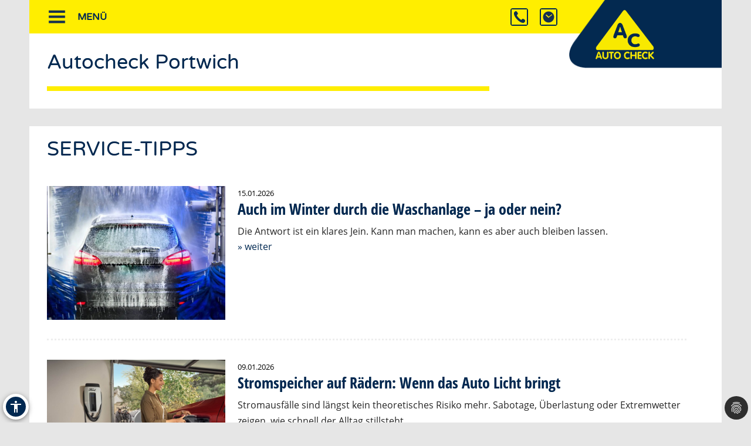

--- FILE ---
content_type: text/html; charset=utf-8
request_url: https://www.autocheck-portwich.de/aktuelles/service-tipps
body_size: 9900
content:
<!DOCTYPE html>
<html lang="de" xmlns="https://www.w3.org/1999/xhtml">
<head>

<meta charset="utf-8">
<!-- 
	Site design and TYPO3 integration by News Navigators GmbH Stuttgart - https://www.newsnavigators.de

	This website is powered by TYPO3 - inspiring people to share!
	TYPO3 is a free open source Content Management Framework initially created by Kasper Skaarhoj and licensed under GNU/GPL.
	TYPO3 is copyright 1998-2026 of Kasper Skaarhoj. Extensions are copyright of their respective owners.
	Information and contribution at https://typo3.org/
-->

<base href="https://www.autocheck-portwich.de/">


<meta name="generator" content="TYPO3 CMS" />
<meta name="author" content="Autocheck Portwich Inh. Tino Portwich e. K. - Baunatal - AC AUTO CHECK KFZ Werkstatt Auto Reparatur -" />
<meta name="robots" content="INDEX,FOLLOW" />
<meta name="viewport" content="width=device-width, initial-scale=1" />
<meta name="keywords" content="Kfz-Werkstatt, Auto, Reparatur, Inspektion, Hauptuntersuchung, Abgaseuntersuchung, Bremsen-Service, Motor-Diagnose, Mobilitätsgarantie, Auspuff-Service, Kupplung, Räder und Reifen, Stoßdämpfer-Service, Klima-Service, Klimaanlage, Autoglas, Batterie-Service, Ersatzteile, Inspektion, Mehrmarkenwerkstatt, Motor-Diagnose, Mobilitätsgarantie" />
<meta name="description" content="Vereinbaren Sie jetzt einen Werkstatt-Termin bei fachmännischem Kfz-Service für alle Fahrzeug-Marken! . Bei uns finden Sie alles, was Ihr Auto braucht: Reparatur, Inspektion, Hauptuntersuchung, Abgaseuntersuchung, Räder und Reifen, Bremsen, Kupplung, Stoßdämpfer, Klima-Anlage, Motor-Diagnose, Mobilitätsgarantie und vieles mehr." />
<meta property="og:site_name" content="Autocheck Portwich Inh. Tino Portwich e. K. - Baunatal - AC AUTO CHECK KFZ Werkstatt Auto Reparatur -" />
<meta name="twitter:card" content="summary" />
<meta name="revisit-after" content="1 days" />


<link rel="stylesheet" type="text/css" href="/typo3conf/ext/news/Resources/Public/Css/news-basic.css?1626796081" media="all">
<link rel="stylesheet" type="text/css" href="/typo3temp/assets/css/7015c8c4ac.css?1768190461" media="all">
<link rel="stylesheet" type="text/css" href="/typo3temp/assets/bootstrappackage/css/theme-f81864c4a28bc1548644861cfa49666a71a2f20036fb95812bf63fdf7879b33b.css?1768190462" media="all">
<link rel="stylesheet" type="text/css" href="/fileadmin/templates/layout/css/myOwnStyles_AC.css?1750671362" media="all">
<link rel="stylesheet" type="text/css" href="/typo3conf/ext/dp_cookieconsent/Resources/Public/css/dp_cookieconsent.css?1753950141" media="all">
<link rel="stylesheet" type="text/css" href="/fileadmin/templates/layout/css/layout_ac_2col_2017.css?1753950161" media="all">
<link rel="stylesheet" type="text/css" href="/fileadmin/templates/layout/css/style_ac_a_2020.css?1753950376" media="all">



<script src="/fileadmin/scripts/jquery-1.12.4.min.js?1605713952"></script>
<script src="/typo3temp/assets/js/11bc4fb7ae.js?1768190461"></script>


<title>Autocheck Portwich Inh. Tino Portwich e. K. - Baunatal - AC AUTO CHECK KFZ Werkstatt Auto Reparatur - Service-Tipps</title>  <script>
  <!--JQuery for Banner begin-->
    $(document).ready(function(){
      var regexp1 = /startseite/g;
      var regexp2 = /\//g;
      var docHost = document.location.href;
      var matches1 = docHost.match(regexp1);
      if(matches1) var matches1length = matches1.length;
      var matches2 = docHost.match(regexp2);
      if(matches2) var matches2length = matches2.length;
      if(matches1){
        $('#div_banner').css('display','block').css('position','fixed');
        $('#div_banner').animate({
          opacity: 1,
          right: "10px"
        }, 1000, function() {
          //Animation complete
        });
        $('.div_bannerClose').bind( "click", function() {
          $('#div_banner').animate({
            opacity: 0,
            right: "-510"
          }, 1000, function() {
            //Animation complete
            $(this).hide();
          });
        });
      }
    });
  <!--Jquery for Banner end-->
  </script><link rel="apple-touch-icon" href="/fileadmin/img/AC_Favicon_180.png" /><link rel="shortcut icon" href="/fileadmin/img/AC_Favicon_180.png" sizes="180x180"/><meta name="msapplication-square180x180logo" content="/fileadmin/img/AC_Favicon_180.png" /><script data-ignore="1" data-cookieconsent="statistics" type="text/plain"></script>  <script>
  <!--JQuery for vertragspartner_popup begin-->
    $(document).ready(function(){
      var regexp1 = /partnerseite/g;
	  var refSite = encodeURIComponent(document.referrer);
      var docHost = document.location.href;
      var matches1 = docHost.match(regexp1);
  	  var matches2 = refSite.match(regexp1);
      if(matches1){
        $('#div_vertragspartner_popup').css('display','block').css('position','fixed');
        $('#div_vertragspartner_popup').animate({
          opacity: 1,
          right: "0px"
        }, 1000, function() {
          //Animation complete
        });
      }
	  else{
		$('#div_vertragspartner_popup').css('display','none');
	  }
    });
  <!--Jquery for vertragspartner_popup end-->
  </script>
<link rel="canonical" href="https://www.autocheck-portwich.de/aktuelles/service-tipps"/>
</head>
<body>


<a class="visually-hidden-focusable page-skip-link" href="#main">
	<span>Zum Hauptinhalt springen</span>
</a>
<a class="visually-hidden-focusable page-skip-link" href="#footer">
	<span>Zum Footerinhalt springen</span>
</a>
<div id="bfsg-menu">
	<div class="accessibility-button" tabindex="0"><div class="accessibility-inner"><img src="/fileadmin/layout-images/accessibility_icon.svg" title="Barrierefreiheitsbutton" alt="Barrierefreiheits Symbol" width="24"></div><div class="accessibility-content"><div id="hcontrast"><a tabindex="0"><div class="hcontrast-inner"><img src="/fileadmin/layout-images/Icon_High-Contrast.svg" title="Kontrast erhöhen" alt="Kontrast erhöhen Symbol" width="24"><div>Kontrast erh&ouml;hen</div></div></a></div><div id="textc"><a tabindex="-1" alt="Schriftgroesse aendern Symbol"><div class="textc-inner"><img src="/fileadmin/layout-images/text.svg" title="Schriftgrösse ändern" alt="Schriftgrösse ändern Symbol" width="24"><div>Schriftgr&ouml;ße</div><div tabindex="0" class="plus"><img src="/fileadmin/layout-images/add.svg" title="Schriftgrösse plus" alt="Schriftgrösse vergroessern Symbol" width="24"></div><div tabindex="0" class="minus"><img src="/fileadmin/layout-images/minus.svg" title="Schriftgrösse minus" alt="Schriftgrösse verkleinern Symbol" width="24"></div></div></a></div><div id="stopanimation"><a tabindex="0"><div class="stopanimation-inner"><img src="/fileadmin/layout-images/animation.svg" title="Animationen stoppen" alt="Animationen anhalten Symbol" width="24"><div>Stop Animationen</div></div></a></div></div></div>
	<script>
		$(document).ready(function(){
			$(".page-skip-link").click(function(e) {
				e.preventDefault(); // Verhindert Seiten-Neuladen

				var targetSelector = $(this).attr("href"); // z. B. "#main"
				var $target = $(targetSelector);

				if ($target.length) {
					// Barrierefreiheit: tabindex setzen und fokussieren
					$target.attr("tabindex", "-1").focus();

					// Optional: sanft scrollen
					$("html, body").animate({
						scrollTop: $target.offset().top
					}, 400);
				}
			});
			$("div#timeLogo").attr("tabindex", "0");

			//für Mouse
			$(".accessibility-inner").click(function(){
				if($(this).parent().hasClass("show")){
					$(this).parent().removeClass("show");
					$(this).parent().find(".accessibility-content").hide();
				}
				else{
					$(this).parent().addClass("show");
					$(this).parent().find(".accessibility-content").show();
				}
			});
			//für Enter-Taste
			$('div.accessibility-button').keydown(function(e) {
				if (e.key === 'Enter' || e.key === ' ') {
					e.preventDefault();
					if($(this).parent().hasClass("show")){
						$(this).removeClass("show");
						$(this).find(".accessibility-content").hide();
					}
					else{
						$(this).addClass("show");
						$(this).find(".accessibility-content").show();
					}
				}
			});

			//Pausiert die Animationen bei Bild-Carousel von Bootstrap und Service-Slider auf der Startseite
			$('#stopanimation').on('click',function(e){
				e.preventDefault();

				if($(this).hasClass("show")){
					$(this).removeClass("show");
				} else {
					$(this).addClass("show");
				}

				$('.carousel').each(function(){
					$(this).carousel('pause');
				});

				$('.str_wrap').imgMarquee('pause');
			});

			$(document).click(function(event) {
				if (!$(event.target).closest(".accessibility-button").length) {
					$(".accessibility-button").removeClass("show");
				}
			});

			$("div#hcontrast a").click(function(e) {
				if($("html").hasClass("high-contrast")) {
					$("html").removeClass("high-contrast");
					localStorage.removeItem('Contrast');
				} else {
					$("html").addClass("high-contrast");
					localStorage.setItem('Contrast', '1');
				}
				e.preventDefault();
			});

			if (localStorage.getItem('Contrast') === '1') {
				$("html").addClass("high-contrast");
			}

			$("div#hcontrast a") .on("keydown", function (e) {
				if (e.key === "Enter" || e.keyCode === 13) {
					// Klick-Event auslösen
					$(this).click();
				}
			});

			$("div#stopanimation a") .on("keydown", function (e) {
				if (e.key === "Enter" || e.keyCode === 13) {
					// Klick-Event auslösen
					$(this).click();
				}
			});

			$("div#textc a").click(function(e) {
				e.preventDefault();
			});

			$(window).on('scroll', function () {
				const scrollPosition = $(window).scrollTop() + $(window).height();
				const docHeight = $(document).height();

				if (docHeight - scrollPosition <= 57) {
					$('html').addClass('bottom-scroll');
				} else {
					$('html').removeClass('bottom-scroll');
				}
			});

			$(".accessibility-button .plus").on("click keydown", function(event) {
				if (event.type === "keydown" && event.key !== "Enter" && event.keyCode !== 13) return;
				event.preventDefault();
				handlePlusButton($(this));
			});

			$(".accessibility-button .minus").on("click keydown", function(event) {
				if (event.type === "keydown" && event.key !== "Enter" && event.keyCode !== 13) return;
				event.preventDefault();
				handleMinusButton($(this));
			});

			function handlePlusButton($el) {
				if (localStorage.getItem('Text') === '2') {
					localStorage.setItem('Text', '3');
					$("html").addClass("Text-3").removeClass("Text-2");
					$el.addClass("inactive");
				}
				if (localStorage.getItem('Text') === '1') {
					localStorage.setItem('Text', '2');
					$("html").addClass("Text-2").removeClass("Text-1");
				}
				if (!localStorage.getItem('Text')) {
					localStorage.setItem('Text', '1');
					$("html").addClass("Text-1");
					$(".accessibility-button .minus").removeClass("inactive");
				}
			}

			function handleMinusButton($el) {
				if (localStorage.getItem('Text') === '1') {
					localStorage.removeItem('Text');
					$("html").removeClass("Text-1");
					$el.addClass("inactive");
				}
				if (localStorage.getItem('Text') === '2') {
					localStorage.setItem('Text', '1');
					$("html").removeClass("Text-2").addClass("Text-1");
				}
				if (localStorage.getItem('Text') === '3') {
					localStorage.setItem('Text', '2');
					$("html").removeClass("Text-3").addClass("Text-2");
					$(".accessibility-button .plus").removeClass("inactive");
				}
			}

			if (!localStorage.getItem('Text')) {
				$(".accessibility-button .minus").addClass("inactive");
			}
			if (localStorage.getItem('Text') === '1') {
				$("html").addClass("Text-1");
			}
			if (localStorage.getItem('Text') === '2') {
				$("html").addClass("Text-2");
			}
			if (localStorage.getItem('Text') === '3') {
				$("html").addClass("Text-3");
				$(".accessibility-button .plus").addClass("inactive");
			}

			$("#unser-service .csc-header-n").each(function () {
				const parent = $(this).parent();

				// Fokusierbar machen
				parent.attr("tabindex", "0");

				// Event-Handler für Tastendruck
				parent.on("keydown", function (e) {
					if (e.key === "Enter" || e.keyCode === 13) {
						// Klick-Event auslösen
						$(this).click();
					}
				});
			});

			let bannerClosed = false;

			$(document).on('keydown', function(event) {
				if (event.key === "Tab" && !bannerClosed) {
					$('.div_bannerClose').trigger('click');
					bannerClosed = true;
				}
			});

			$(window).on('load', function () {
				setTimeout(function () {
					var $el = $(".cc-bottom-right");

					if ($el.length) {
						// Fokusierbar machen
						$el.attr("tabindex", "0");

						// Enter-Taste: Klick auslösen
						$el.on('keydown', function (e) {
							if (e.key === "Enter" || e.keyCode === 13) {
								$(this).click();
							}
							// Tabulator-Taste: Fokus zur ersten Checkbox
							if (e.key === "Tab" || e.keyCode === 9) {
								e.preventDefault(); // Standard-Tab-Verhalten verhindern

								var $next = $(".dp--check-box").filter(':visible, [tabindex!="−1"]').first();
								if ($next.length) {
									$next.attr("tabindex", "0").focus();
								}
							}
						});
					}
				}, 1000);
			});

		});
	</script>
</div>
<nav id="navigation">
	<div class="ym-hlist">
		<div tabindex="0" id="smart_nav_bt" class="smart_nav_bt menu_isoff"></div>
		<ul id="nav">
			
				<li class="">
					<a href="/startseite" aria-label="Zur Seite Startseite">
						Startseite
					</a>
					
				</li>
			
				<li class="menuactive">
					<a href="/aktuelles/aktionen" aria-label="Zur Seite Aktuelles">
						Aktuelles
					</a>
					
						<ul class="subnav">
							
								<li>
									<a href="/aktuelles/aktionen" aria-label="Zur Seite Aktionen">
										Aktionen
									</a>
								</li>
							
								<li>
									<a href="/aktuelles/news" aria-label="Zur Seite News">
										News
									</a>
								</li>
							
								<li>
									<a href="/aktuelles/service-tipps" aria-label="Zur Seite Service-Tipps">
										Service-Tipps
									</a>
								</li>
							
						</ul>
					
				</li>
			
				<li class="">
					<a href="/ueber-uns" aria-label="Zur Seite Über uns">
						Über uns
					</a>
					
				</li>
			
				<li class="">
					<a href="/kontakt" aria-label="Zur Seite Kontakt">
						Kontakt
					</a>
					
				</li>
			
				<li class="">
					<a href="/unser-service" aria-label="Zur Seite Unser Service">
						Unser Service
					</a>
					
				</li>
			
		</ul>
		<div id="ac-logo" class="ac-logo"><a href="/"><img src="/fileadmin/img/AC_Logo.png" alt="Logo"/></a></div>
		<!--<div id="smart_nav_bt" class="smart_nav_bt menu_isoff"></div><ul id="nav"><li><a href="/startseite">Startseite</a></li><li class="menuactive"><a href="/aktuelles/aktionen">Aktuelles</a><ul class="subnav"><li><a href="/aktuelles/aktionen">Aktionen</a></li><li><a href="/aktuelles/news">News</a></li><li class="menuactive"><a href="/aktuelles/service-tipps">Service-Tipps</a></li></ul></li><li><a href="/ueber-uns">Über uns</a></li><li><a href="/kontakt">Kontakt</a></li><li><a href="/unser-service">Unser Service</a></li></ul><div id="ac-logo" class="ac-logo"><a href=""><img src="/fileadmin/img/AC_Logo.png" alt="Logo"/></a></div>-->

		<div id="infobuttons">
			<div id="phoneLogo"><div id="phoneLogoImg"></div><div id="phoneLogoText" itemscope itemtype="https://schema.org/Organization"><!--DMAILER_SECTION_BOUNDARY_-->
<div id="c59896" class="frame frame-default frame-type-text frame-layout-0 frame-background-none frame-no-backgroundimage frame-space-before-none frame-space-after-none"><div class="frame-container"><div class="frame-inner"><h2>Autocheck Portwich</h2></div></div></div>

<!--DMAILER_SECTION_BOUNDARY_END--><!--DMAILER_SECTION_BOUNDARY_-->
<div id="c59894" class="frame frame-default frame-type-text frame-layout-0 frame-background-none frame-no-backgroundimage frame-space-before-none frame-space-after-none"><div class="frame-container"><div class="frame-inner"><address itemprop="address" itemscope itemtype="http://schema.org/PostalAddress"><p id="p_address" class="p_address">Habichtswaldstraße 6<br>34225 Baunatal-Großenritte<br>Telefon: <a href="tel:056018278" title="Telefon">05601-8278</a><br>Telefax: 05601-89128</p></address></div></div></div>

<!--DMAILER_SECTION_BOUNDARY_END--><!--DMAILER_SECTION_BOUNDARY_-->
<div id="c59892" class="frame frame-default frame-type-text frame-layout-0 frame-background-none frame-no-backgroundimage frame-space-before-none frame-space-after-none"><div class="frame-container"><div class="frame-inner"><p id="p_mail_title">E-Mail: <a href="javascript:linkTo_UnCryptMailto(%27iwehpk6wqpkydayg9lknpseydWsax%3Aza%27);" title="E-Mail senden" class="mail">autocheck-portwich@web.de</a></p></div></div></div>

<!--DMAILER_SECTION_BOUNDARY_END--><span id="span_anfahrt_link"><a href="/kontakt/#map_canvas">Anfahrt »</a></span></div></div>
			<div id="timeLogo"><div id="timeLogoImg"></div><div id="timeLogoText"><!--DMAILER_SECTION_BOUNDARY_-->
<div id="c59893" class="frame frame-default frame-type-table frame-layout-0 frame-background-none frame-no-backgroundimage frame-space-before-none frame-space-after-none"><div class="frame-container"><div class="frame-inner"><div class="table-responsive"><table class="table"><caption>Öffnungszeiten:</caption><tbody><tr><td>
                            
                    
            
    


        Mo-Do:
    


        
                
                        
                                </td><td>
                    
            
    


        08:00-17:00
    


        
                
                        </td></tr><tr><td>
                    
            
    


        Fr:
    


        
                
                        </td><td>
            
    


        08:00-16:00
    


        
                </td></tr><tr><td>
                    
            
    


        Sa:
    


        
                
                        </td><td>
            
    


        nach Vereinbarung
    


        
                </td></tr></tbody></table></div></div></div></div>

<!--DMAILER_SECTION_BOUNDARY_END--></div></div>
			
			
			
			
			
			
			
			
		</div>
	</div>
</nav>
<div id="aktuellesservice-tipps" class="nn-wrapper">
	<div class="ym-wrapper">
		<div class="ym-wbox">
			<div id="header"><div id="header_name"><div id="header_firmname"><!--DMAILER_SECTION_BOUNDARY_-->
<div id="c59896" class="frame frame-default frame-type-text frame-layout-0 frame-background-none frame-no-backgroundimage frame-space-before-none frame-space-after-none"><div class="frame-container"><div class="frame-inner"><h2>Autocheck Portwich</h2></div></div></div>

<!--DMAILER_SECTION_BOUNDARY_END--></div><div id="logo2"><a href="/startseite"></a></div></div></div>
			
			<div id="main">
				
	<!--TYPO3SEARCH_begin-->
	<!-- <div id="nn_breadcrumb">
		<div class="breadcrumb-class">
			<div class="breadcrumb-class">»&nbsp;<a href="/aktuelles/aktionen" target="_self" title="Aktuelles">Aktuelles</a>&nbsp;»&nbsp;<a href="/aktuelles/service-tipps" target="_self">Service-Tipps</a></div>
		</div>
	</div> -->
	<div class="ym-column linearize-level-1">
		<div class="ym-col1">
			<div class="ym-cbox">
				<!--DMAILER_SECTION_BOUNDARY_--><div class="csc-default"><div class="REboxRed"><div class="REboxRedContent wow fadeInUp"><!--DMAILER_SECTION_BOUNDARY_-->
<div id="c59819" class="frame frame-default frame-type-header frame-layout-0 frame-background-none frame-no-backgroundimage frame-space-before-none frame-space-after-none"><div class="frame-container"><div class="frame-inner"><header class="frame-header"><h2 class="element-header "><span>Service-Tipps</span></h2></header></div></div></div>

<!--DMAILER_SECTION_BOUNDARY_END--><!--DMAILER_SECTION_BOUNDARY_-->
<div id="c59818" class="frame frame-default frame-type-list frame-layout-0 frame-background-none frame-no-backgroundimage frame-space-before-none frame-space-after-none"><div class="frame-container"><div class="frame-inner"><div class="news"><!--TYPO3SEARCH_end--><div class="news-list-view" id="news-container-59818"><!--
	=====================
		Partials/List/Item.html
--><div class="nn-news-list-item news-list-item article articletype-0" itemscope="itemscope" itemtype="http://schema.org/Article"><div class="div_news_image"><div class="news-img-wrap"><a title="Link zu News Auch im Winter durch die Waschanlage – ja oder nein?" href="/aktuelles/service-tipps/service-tipps-detail/auch-im-winter-durch-die-waschanlage-ja-oder-nein"><img title="autowaschen-im-winter-ratgeber.jpg" alt="Bild autowaschen-im-winter-ratgeber.jpg" src="/fileadmin/_processed_/5/4/csm_autowaschen-im-winter-ratgeber_8c5d62e695.jpg" width="800" height="600" /></a></div></div><div class="div_news_text"><!-- date --><span class="news-list-date"><time itemprop="datePublished" datetime="15.01.2026">
				15.01.2026
			</time></span><div class="header nn-news-list-header"><h3><a title="Auch im Winter durch die Waschanlage – ja oder nein?" href="/aktuelles/service-tipps/service-tipps-detail/auch-im-winter-durch-die-waschanlage-ja-oder-nein"><span itemprop="headline">Auch im Winter durch die Waschanlage – ja oder nein?</span></a></h3></div><!-- teaser --><div class="teaser-text"><div itemprop="description"><p>Die Antwort ist ein klares Jein. Kann man machen, kann es aber auch bleiben lassen.</p></div><a class="more" href="/aktuelles/service-tipps/service-tipps-detail/auch-im-winter-durch-die-waschanlage-ja-oder-nein"><!-- Weiterlesen -->
				&#187;&nbsp;weiter
			</a></div></div></div><hr class="hr_newstrenner"><!--
	=====================
		Partials/List/Item.html
--><div class="nn-news-list-item news-list-item article articletype-0" itemscope="itemscope" itemtype="http://schema.org/Article"><div class="div_news_image"><div class="news-img-wrap"><a title="Link zu News Stromspeicher auf Rädern: Wenn das Auto Licht bringt" href="/aktuelles/service-tipps/service-tipps-detail/stromspeicher-auf-raedern-wenn-das-auto-licht-bringt"><img title="elektroauto-notstrom-blackout.jpg" alt="Bild elektroauto-notstrom-blackout.jpg" src="/fileadmin/_processed_/6/9/csm_elektroauto-notstrom-blackout_fc1e780482.jpg" width="800" height="600" /></a></div></div><div class="div_news_text"><!-- date --><span class="news-list-date"><time itemprop="datePublished" datetime="09.01.2026">
				09.01.2026
			</time></span><div class="header nn-news-list-header"><h3><a title="Stromspeicher auf Rädern: Wenn das Auto Licht bringt" href="/aktuelles/service-tipps/service-tipps-detail/stromspeicher-auf-raedern-wenn-das-auto-licht-bringt"><span itemprop="headline">Stromspeicher auf Rädern: Wenn das Auto Licht bringt</span></a></h3></div><!-- teaser --><div class="teaser-text"><div itemprop="description"><p>Stromausfälle sind längst kein theoretisches Risiko mehr. Sabotage, Überlastung oder Extremwetter zeigen, wie schnell der Alltag stillsteht.…</p></div><a class="more" href="/aktuelles/service-tipps/service-tipps-detail/stromspeicher-auf-raedern-wenn-das-auto-licht-bringt"><!-- Weiterlesen -->
				&#187;&nbsp;weiter
			</a></div></div></div><hr class="hr_newstrenner"><!--
	=====================
		Partials/List/Item.html
--><div class="nn-news-list-item news-list-item article articletype-0" itemscope="itemscope" itemtype="http://schema.org/Article"><div class="div_news_image"><div class="news-img-wrap"><a title="Link zu News Der schnelle Weg zur freien Scheibe" href="/aktuelles/service-tipps/service-tipps-detail/der-schnelle-weg-zur-freien-scheibe"><img title="eisfreie-autoscheiben.jpg" alt="Bild eisfreie-autoscheiben.jpg" src="/fileadmin/_processed_/6/2/csm_eisfreie-autoscheiben_56b7b6424e.jpg" width="800" height="600" /></a></div></div><div class="div_news_text"><!-- date --><span class="news-list-date"><time itemprop="datePublished" datetime="11.12.2025">
				11.12.2025
			</time></span><div class="header nn-news-list-header"><h3><a title="Der schnelle Weg zur freien Scheibe" href="/aktuelles/service-tipps/service-tipps-detail/der-schnelle-weg-zur-freien-scheibe"><span itemprop="headline">Der schnelle Weg zur freien Scheibe</span></a></h3></div><!-- teaser --><div class="teaser-text"><div itemprop="description"><p>Minusgrade legen sich gern über Nacht aufs Glas. Mit den richtigen Handgriffen bleibt der Start am Morgen dennoch entspannt. Wir zeigen, wie ihr Eis…</p></div><a class="more" href="/aktuelles/service-tipps/service-tipps-detail/der-schnelle-weg-zur-freien-scheibe"><!-- Weiterlesen -->
				&#187;&nbsp;weiter
			</a></div></div></div><hr class="hr_newstrenner"><!--
	=====================
		Partials/List/Item.html
--><div class="nn-news-list-item news-list-item article articletype-0" itemscope="itemscope" itemtype="http://schema.org/Article"><div class="div_news_image"><div class="news-img-wrap"><a title="Link zu News Frost trifft Frontscheibe: Wintertaugliches Wischwasser" href="/aktuelles/service-tipps/service-tipps-detail/frost-trifft-frontscheibe-wintertaugliches-wischwasser"><img title="scheibenreiniger-winter.jpg" alt="Bild scheibenreiniger-winter.jpg" src="/fileadmin/_processed_/d/7/csm_scheibenreiniger-winter_93a2777e60.jpg" width="800" height="600" /></a></div></div><div class="div_news_text"><!-- date --><span class="news-list-date"><time itemprop="datePublished" datetime="19.11.2025">
				19.11.2025
			</time></span><div class="header nn-news-list-header"><h3><a title="Frost trifft Frontscheibe: Wintertaugliches Wischwasser" href="/aktuelles/service-tipps/service-tipps-detail/frost-trifft-frontscheibe-wintertaugliches-wischwasser"><span itemprop="headline">Frost trifft Frontscheibe: Wintertaugliches Wischwasser</span></a></h3></div><!-- teaser --><div class="teaser-text"><div itemprop="description"><p>Wenn die Temperaturen fallen, wird der falsche Scheibenreiniger schnell zum Risiko. Wer jetzt umstellt, schützt sein Auto und sorgt für klare Sicht –…</p></div><a class="more" href="/aktuelles/service-tipps/service-tipps-detail/frost-trifft-frontscheibe-wintertaugliches-wischwasser"><!-- Weiterlesen -->
				&#187;&nbsp;weiter
			</a></div></div></div><hr class="hr_newstrenner"><!--
	=====================
		Partials/List/Item.html
--><div class="nn-news-list-item news-list-item article articletype-0" itemscope="itemscope" itemtype="http://schema.org/Article"><div class="div_news_image"><div class="news-img-wrap"><a title="Link zu News Kälte im Tank? So bleibt euer Diesel flüssig" href="/aktuelles/service-tipps/service-tipps-detail/kaelte-im-tank-so-bleibt-euer-diesel-fluessig"><img title="winterdiesel-ab-november.jpg" alt="Bild winterdiesel-ab-november.jpg" src="/fileadmin/_processed_/6/d/csm_winterdiesel-ab-november_0b17f1a28a.jpg" width="800" height="600" /></a></div></div><div class="div_news_text"><!-- date --><span class="news-list-date"><time itemprop="datePublished" datetime="14.11.2025">
				14.11.2025
			</time></span><div class="header nn-news-list-header"><h3><a title="Kälte im Tank? So bleibt euer Diesel flüssig" href="/aktuelles/service-tipps/service-tipps-detail/kaelte-im-tank-so-bleibt-euer-diesel-fluessig"><span itemprop="headline">Kälte im Tank? So bleibt euer Diesel flüssig</span></a></h3></div><!-- teaser --><div class="teaser-text"><div itemprop="description"><p>Wenn die Temperaturen fallen, bleibt der Motor mit Winterdiesel in Schwung. Wer jetzt clever tankt, schützt sein Fahrzeug vor Frostschäden und…</p></div><a class="more" href="/aktuelles/service-tipps/service-tipps-detail/kaelte-im-tank-so-bleibt-euer-diesel-fluessig"><!-- Weiterlesen -->
				&#187;&nbsp;weiter
			</a></div></div></div><hr class="hr_newstrenner"><!--
	=====================
		Partials/List/Item.html
--><div class="nn-news-list-item news-list-item article articletype-0" itemscope="itemscope" itemtype="http://schema.org/Article"><div class="div_news_image"><div class="news-img-wrap"><a title="Link zu News Mit Ski und Box auf Tour – so fährt’s sich sicher " href="/aktuelles/service-tipps/service-tipps-detail/mit-ski-und-box-auf-tour-so-faehrts-sich-sicher"><img title="ski-transport-auto-dachbox.jpg" alt="Bild ski-transport-auto-dachbox.jpg" src="/fileadmin/_processed_/d/b/csm_ski-transport-auto-dachbox_f6f4df90e8.jpg" width="800" height="600" /></a></div></div><div class="div_news_text"><!-- date --><span class="news-list-date"><time itemprop="datePublished" datetime="07.11.2025">
				07.11.2025
			</time></span><div class="header nn-news-list-header"><h3><a title="Mit Ski und Box auf Tour – so fährt’s sich sicher " href="/aktuelles/service-tipps/service-tipps-detail/mit-ski-und-box-auf-tour-so-faehrts-sich-sicher"><span itemprop="headline">Mit Ski und Box auf Tour – so fährt’s sich sicher </span></a></h3></div><!-- teaser --><div class="teaser-text"><div itemprop="description"><p>Ski, Stöcke, Snowboard und Helme – alles muss mit. Doch wohin mit der ganzen Ausrüstung? Erfahrt hier, wie ihr euer Auto clever beladet, die Skibox…</p></div><a class="more" href="/aktuelles/service-tipps/service-tipps-detail/mit-ski-und-box-auf-tour-so-faehrts-sich-sicher"><!-- Weiterlesen -->
				&#187;&nbsp;weiter
			</a></div></div></div><hr class="hr_newstrenner"><!--
	=====================
		Partials/List/Item.html
--><div class="nn-news-list-item news-list-item article articletype-0" itemscope="itemscope" itemtype="http://schema.org/Article"><div class="div_news_image"><div class="news-img-wrap"><a title="Link zu News Gebrauchte E-Autos: auf was zu achten ist " href="/aktuelles/service-tipps/service-tipps-detail/gebrauchte-e-autos-auf-was-zu-achten-ist"><img title="Batteriezustandsbericht_Foto_Autoren-Union_Mobilität_Hyundai_.jpg" src="/fileadmin/_processed_/6/f/csm_Batteriezustandsbericht_Foto_Autoren-Union_Mobilit%C3%A4t_Hyundai__c95643f057.jpg" width="800" height="600" alt="In Kooperation mit Aviloo erstellt Hyundai für gebrauchte Elektroautos einen Batteriezustandsbericht. (Foto: Autoren-Union Mobilität/Hyundai)" /></a></div></div><div class="div_news_text"><!-- date --><span class="news-list-date"><time itemprop="datePublished" datetime="29.10.2025">
				29.10.2025
			</time></span><div class="header nn-news-list-header"><h3><a title="Gebrauchte E-Autos: auf was zu achten ist " href="/aktuelles/service-tipps/service-tipps-detail/gebrauchte-e-autos-auf-was-zu-achten-ist"><span itemprop="headline">Gebrauchte E-Autos: auf was zu achten ist </span></a></h3></div><!-- teaser --><div class="teaser-text"><div itemprop="description"><p>Wer mit einem gebrauchten E-Auto liebäugelt, sollten vorher einige Punkte prüfen. Denn E-Autos unterscheiden sich in vielen Aspekten von klassischen…</p></div><a class="more" href="/aktuelles/service-tipps/service-tipps-detail/gebrauchte-e-autos-auf-was-zu-achten-ist"><!-- Weiterlesen -->
				&#187;&nbsp;weiter
			</a></div></div></div><hr class="hr_newstrenner"><!--
	=====================
		Partials/List/Item.html
--><div class="nn-news-list-item news-list-item article articletype-0" itemscope="itemscope" itemtype="http://schema.org/Article"><div class="div_news_image"><div class="news-img-wrap"><a title="Link zu News Wie alt dürfen neue Reifen sein?" href="/aktuelles/service-tipps/service-tipps-detail/wie-alt-duerfen-neue-reifen-sein"><img title="ratgeber-neureifen.jpg" alt="Bild ratgeber-neureifen.jpg" src="/fileadmin/_processed_/b/e/csm_ratgeber-neureifen_dc9ed1c453.jpg" width="800" height="600" /></a></div></div><div class="div_news_text"><!-- date --><span class="news-list-date"><time itemprop="datePublished" datetime="24.10.2025">
				24.10.2025
			</time></span><div class="header nn-news-list-header"><h3><a title="Wie alt dürfen neue Reifen sein?" href="/aktuelles/service-tipps/service-tipps-detail/wie-alt-duerfen-neue-reifen-sein"><span itemprop="headline">Wie alt dürfen neue Reifen sein?</span></a></h3></div><!-- teaser --><div class="teaser-text"><div itemprop="description"><p>Wer Neureifen kauft, erhält nicht immer frisch produzierte Exemplare. Muss man das akzeptieren? Und wie weit darf das Produktionsdatum zurückliegen?…</p></div><a class="more" href="/aktuelles/service-tipps/service-tipps-detail/wie-alt-duerfen-neue-reifen-sein"><!-- Weiterlesen -->
				&#187;&nbsp;weiter
			</a></div></div></div><hr class="hr_newstrenner"><!--
	=====================
		Partials/List/Item.html
--><div class="nn-news-list-item news-list-item article articletype-0" itemscope="itemscope" itemtype="http://schema.org/Article"><div class="div_news_image"><div class="news-img-wrap"><a title="Link zu News Autowinterschlaf: richtig eingemottet" href="/aktuelles/service-tipps/service-tipps-detail/autowinterschlaf-richtig-eingemottet"><img title="auto-richtig-einmotten.jpg" alt="Bild auto-richtig-einmotten.jpg" src="/fileadmin/_processed_/d/f/csm_auto-richtig-einmotten_4fa54757d8.jpg" width="800" height="600" /></a></div></div><div class="div_news_text"><!-- date --><span class="news-list-date"><time itemprop="datePublished" datetime="16.10.2025">
				16.10.2025
			</time></span><div class="header nn-news-list-header"><h3><a title="Autowinterschlaf: richtig eingemottet" href="/aktuelles/service-tipps/service-tipps-detail/autowinterschlaf-richtig-eingemottet"><span itemprop="headline">Autowinterschlaf: richtig eingemottet</span></a></h3></div><!-- teaser --><div class="teaser-text"><div itemprop="description"><p>Die kalte Jahreszeit ist für viele Autos eine Ruhephase – ob Cabrio, Oldtimer oder Zweitwagen. Mit ein wenig Vorbereitung wird aus der Winterpause…</p></div><a class="more" href="/aktuelles/service-tipps/service-tipps-detail/autowinterschlaf-richtig-eingemottet"><!-- Weiterlesen -->
				&#187;&nbsp;weiter
			</a></div></div></div><hr class="hr_newstrenner"><!--
	=====================
		Partials/List/Item.html
--><div class="nn-news-list-item news-list-item article articletype-0" itemscope="itemscope" itemtype="http://schema.org/Article"><div class="div_news_image"><div class="news-img-wrap"><a title="Link zu News Früh prüfen – entspannt starten" href="/aktuelles/service-tipps/service-tipps-detail/frueh-pruefen-entspannt-starten"><img title="autobatterie-check.jpg" alt="Bild autobatterie-check.jpg" src="/fileadmin/_processed_/3/1/csm_autobatterie-check_681df9d67f.jpg" width="800" height="600" /></a></div></div><div class="div_news_text"><!-- date --><span class="news-list-date"><time itemprop="datePublished" datetime="26.09.2025">
				26.09.2025
			</time></span><div class="header nn-news-list-header"><h3><a title="Früh prüfen – entspannt starten" href="/aktuelles/service-tipps/service-tipps-detail/frueh-pruefen-entspannt-starten"><span itemprop="headline">Früh prüfen – entspannt starten</span></a></h3></div><!-- teaser --><div class="teaser-text"><div itemprop="description"><p>Bevor euch an frostigen Herbsttagen ein schwacher Start lästig wird, lohnt es sich, eure Batterie zu überprüfen. In wenigen Schritten erkennt ihr, ob…</p></div><a class="more" href="/aktuelles/service-tipps/service-tipps-detail/frueh-pruefen-entspannt-starten"><!-- Weiterlesen -->
				&#187;&nbsp;weiter
			</a></div></div></div><hr class="hr_newstrenner"></div><!--TYPO3SEARCH_begin--></div></div></div></div>

<!--DMAILER_SECTION_BOUNDARY_END--></div></div></div><!--DMAILER_SECTION_BOUNDARY_END-->
			</div>
		</div>
	</div>
	<!--TYPO3SEARCH_end-->

			</div>
			<div id="footer">
		<!-- Output of lib.topnav [begin] -->
			
		<!-- Output of lib.topnav.10 [begin] -->
			<div id="top_door">
		<!-- Output of top_door.TMENU.1 [begin] -->
			<!-- Output of top_door.TMENU.1.NO [begin] --><a href="/kontakt">Kontakt</a>&nbsp;<span class="span_menu_trenner">&#124;</span>&nbsp;
		<!-- Output of top_door.TMENU.1.NO [end] --><!-- Output of top_door.TMENU.1.NO [begin] --><a href="/kontakt">Anfahrt</a>&nbsp;<span class="span_menu_trenner">&#124;</span>&nbsp;
		<!-- Output of top_door.TMENU.1.NO [end] --><!-- Output of top_door.TMENU.1.NO [begin] --><a href="/meta-navigation/impressum">Impressum</a>&nbsp;<span class="span_menu_trenner">&#124;</span>&nbsp;
		<!-- Output of top_door.TMENU.1.NO [end] --><!-- Output of top_door.TMENU.1.NO [begin] --><a href="/meta-navigation/datenschutz">Datenschutz</a>&nbsp;<span class="span_menu_trenner">&#124;</span>&nbsp;
		<!-- Output of top_door.TMENU.1.NO [end] --><!-- Output of top_door.TMENU.1.NO [begin] --><a href="/meta-navigation/einfache-sprache">Einfache Sprache</a>&nbsp;<span class="span_menu_trenner">&#124;</span>&nbsp;
		<!-- Output of top_door.TMENU.1.NO [end] --><!-- Output of top_door.TMENU.1.NO [begin] --><a href="/meta-navigation/barrierefreiheit">Barrierefreiheit</a><!-- Output of top_door.TMENU.1.NO [end] -->
		<!-- Output of top_door.TMENU.1 [end] -->
			</div>
		<!-- Output of lib.topnav.10 [end] -->
			
		<!-- Output of lib.topnav [end] -->
			<div id="footerbanner">Partner von<a href="https://www.ac-autocheck.de" target="_blank"> www.ac-autocheck.de</a> </div></div>
			
		</div>
	</div>
</div>
<script type="text/javascript">
<!--
 $(window).on("load", function() {
  var $navButton = $('#smart_nav_bt');
  var $nav = $('#nav');

  function openNav() {
    $nav.css({
      'display': 'block',
      'z-index': '100'
    });
    $navButton
      .addClass('menu_ison')
      .removeClass('menu_isoff')
      .attr('aria-expanded', 'true');
  }

  function closeNav() {
    $nav.css({
      'display': 'none',
      'z-index': '1'
    });
    $navButton
      .removeClass('menu_ison')
      .addClass('menu_isoff')
      .attr('aria-expanded', 'false');
  }

  $navButton.on('click', function () {
    if ($nav.is(':visible')) {
      closeNav();
    } else {
      openNav();
      // Fokus ins Menü setzen (optional)
      $nav.find('a, button, input, [tabindex]:not([tabindex="-1"])').first().focus();
    }
  });

  $navButton.on('keydown', function (e) {
    if (e.key === 'Enter' || e.keyCode === 13) {
      e.preventDefault();
      $nav.is(':visible') ? closeNav() : openNav();
    }
  });

  // Menü schließt sich, wenn Fokus das Menü verlässt
  $nav.on('focusout', function(e) {
    // Verzögert prüfen, ob der neue Fokus außerhalb von #nav liegt
    setTimeout(function () {
      if (!$(document.activeElement).closest('#nav').length &&
          !$(document.activeElement).is('#smart_nav_bt')) {
        closeNav();
      }
    }, 10);
  });
});
-->
</script>
<script src="/typo3conf/ext/bootstrap_package/Resources/Public/Contrib/popper/popper.min.js?1619535700"></script>
<script src="/typo3conf/ext/bootstrap_package/Resources/Public/Contrib/bootstrap4/js/bootstrap.min.js?1619535700"></script>
<script src="/fileadmin/scripts/cookieOk.js?1605094165"></script>
<script src="/typo3conf/ext/bootstrap_package/Resources/Public/Contrib/photoswipe/photoswipe.min.js?1619535700"></script>
<script src="/typo3conf/ext/bootstrap_package/Resources/Public/Contrib/photoswipe/photoswipe-ui-default.min.js?1619535700"></script>
<script src="/typo3conf/ext/bootstrap_package/Resources/Public/JavaScript/Dist/bootstrap.lightbox.min.js?1619535700"></script>
<script src="/typo3conf/ext/dp_cookieconsent/Resources/Public/JavaScript/dp_cookieconsent.js?1750937081"></script>
<script src="/fileadmin/scripts/layout_mh_ac_2col_2017_subsites.js?1617202032"></script>

<script>
  $(document).ready(function(){
    width = (window.innerWidth > 0) ? window.innerWidth : screen.width;
    if(width <= 768){
            $('div[id^=loadinfo-]').css('display', 'block');
            $('div[id^=loadinfo-]').css('font-size', '10px');
            $('div[id^=loadinfo-]').each(function(){
                  $(document).off('mouseenter', '#'+this.id.replace('loadinfo','video'));
                  $(document).off('mouseleave', '#'+this.id.replace('loadinfo','video'));
            });
        }
  });
  </script><!-- HEADER START --><!--
  ~ Copyright (c) 2021.
  ~
  ~ @category   TYPO3
  ~
  ~ @copyright  2021 Dirk Persky (https://github.com/DirkPersky)
  ~ @author     Dirk Persky <info@dp-wired.de>
  ~ @license    MIT
  -->



<!-- Begin Cookie Consent plugin by Dirk Persky - https://github.com/DirkPersky/typo3-dp_cookieconsent -->
<script type="text/plain" data-ignore="1" data-dp-cookieDesc="layout">
    <!--
  ~ Copyright (c) 2021.
  ~
  ~ @category   TYPO3
  ~
  ~ @copyright  2021 Dirk Persky (https://github.com/DirkPersky)
  ~ @author     Dirk Persky <info@dp-wired.de>
  ~ @license    MIT
  -->

Diese Website benutzt Cookies, die für den technischen Betrieb der Website erforderlich sind und stets gesetzt werden. Andere Cookies, um die Zugriffe auf unsere Website zu analysieren, werden nur mit Ihrer Zustimmung gesetzt.


    <a aria-label="learn more about cookies"
       role=button tabindex="0"
       class="cc-link"
       href="/meta-navigation/datenschutz"
       rel="noopener noreferrer nofollow"
       target="_self"
    >
        Zur Datenschutzerklärung
    </a>


</script>
<script type="text/plain" data-ignore="1" data-dp-cookieSelect="layout">
    <!--
  ~ Copyright (c) 2021.
  ~
  ~ @category   TYPO3
  ~
  ~ @copyright  2021 Dirk Persky (https://github.com/DirkPersky)
  ~ @author     Dirk Persky <info@dp-wired.de>
  ~ @license    MIT
  -->

<div class="dp--cookie-check" xmlns:f="http://www.w3.org/1999/html">
    <label for="dp--cookie-require">
        <input type="hidden" name="" value="" /><input disabled="disabled" class="dp--check-box" id="dp--cookie-require" tabindex="-1" type="checkbox" name="" value="" checked="checked" />
        Notwendig
    </label>
  
    <label for="dp--cookie-marketing">
        <input class="dp--check-box" id="dp--cookie-marketing" tabindex="0" type="checkbox" name="" value="" />
        Google Maps
    </label>
	
</div>

</script>
<script type="text/plain" data-ignore="1" data-dp-cookieRevoke="layout">
    <div class="cc-revoke dp--revoke {{classes}}">
    <i class="dp--icon-fingerprint"></i>
    <span class="dp--hover">Cookies</span>
</div>



</script>
<script type="text/plain" data-ignore="1" data-dp-cookieIframe="layout">
    <div class="dp--overlay-inner">
    <div class="dp--overlay-header">{{notice}}</div>
    <div class="dp--overlay-description">{{desc}}</div>
    <div class="dp--overlay-button">
        <button class="db--overlay-submit" onclick="window.DPCookieConsent.forceAccept(this)"
                data-cookieconsent="{{type}}" {{style}}>
        {{btn}}
        </button>
    </div>
</div>

</script>
<script type="text/javascript" data-ignore="1">
    window.cookieconsent_options = {
        overlay: {
            notice: true,
            box: {
                background: 'rgba(0,0,0,.8)',
                text: '#fff'
            },
            btn: {
                background: '#b81839',
                text: '#fff'
            }
        },
        content: {
            message:'Diese Website benutzt Cookies, die für den technischen Betrieb der Website erforderlich sind und stets gesetzt werden. Andere Cookies, um die Zugriffe auf unsere Website zu analysieren, werden nur mit Ihrer Zustimmung gesetzt.',
            dismiss:'Speichern',
            allow:'Speichern',
            deny: 'Ablehnen',
            link:'Zur Datenschutzerklärung',
            href:'/meta-navigation/datenschutz',
            target:'_self',
            'allow-all': 'Alle akzeptieren',

            media: {
                notice: 'Cookie-Hinweis',
                desc: 'Durch das Laden dieser Ressource wird eine Verbindung zu externen Servern hergestellt, die Cookies und andere Tracking-Technologien verwenden, um die Benutzererfahrung zu personalisieren und zu verbessern. Weitere Informationen finden Sie in unserer Datenschutzerklärung.',
                btn: 'Erlaube Cookies und lade diese Ressource',
            }
        },
        theme: 'edgeless',
        position: 'bottom-right',
        type: 'extend',
        revokable: true,
        reloadOnRevoke: true,
        checkboxes: {"statistics":"false","marketing":"false","thirdparty":"{$plugin.tx_cookieconsent.settings.thirdparty}"},
        palette: {
            popup: {
                background: 'rgba(0,0,0,.8)',
                text: '#fff'
            },
            button: {
                background: '#4FA498',
                text: '#fff',
            }
        }
    };
</script>
<!-- End Cookie Consent plugin -->

<!-- HEADER END -->
</body>
</html>

--- FILE ---
content_type: text/css; charset=utf-8
request_url: https://www.autocheck-portwich.de/fileadmin/templates/layout/css/layout_ac_2col_2017.css?1753950161
body_size: 11600
content:
/* 16.06.2025 fl Variablen hinzufügen */

:root {
	--color-yellow: #fe0;
	--color-blue: #002851;
	--color-grey: #e6e6e6;
	--color-white: #ffffff;
	--color-font: #262626;
	--color-black: #000000;
	--color-light-grey: #f2f2f2;
	--color-light-blue: #005ca9;
	--color-warm-yellow: #ffd100;
	--color-lighter-grey: #ddd;
}

html.high-contrast {
	--color-yellow: white;
	--color-blue: black;
}

html.high-contrast #ac-logo.ac-logo {
	background: black;
}

html.high-contrast #ac-logo a:focus-within, html.high-contrast #footer a:focus-within, html.high-contrast #navigation #nav a:focus-within {
	outline: 2px solid white;
}

html.high-contrast #navigation #nav {
	background: rgba(0,0,0,0.95);
}

/* font converted using font-converter.net. thank you! */
@font-face {
	font-family: "Open Sans Condensed";
	font-display: auto;
	src: url("../../../font/OpenSans-CondBold.eot"); /* IE9 Compat Modes */
	src: url("../../../font/OpenSans-CondBold.eot?#iefix") format("embedded-opentype"), /* IE6-IE8 */
		/*  url("../../../font/OpenSans-CondBold.otf") format("opentype"), /* Open Type Font */
	url("../../../font/OpenSans-CondBold.woff2") format("woff2"), /* Modern Browsers */
	url("../../../font/OpenSans-CondBold.woff") format("woff"), /* Modern Browsers */
	url("../../../font/OpenSans-CondBold.ttf") format("truetype"), /* Safari, Android, iOS */
	url("../../../font/OpenSans-CondBold.svg") format("svg"); /* Legacy iOS */
	font-weight: 700;
	font-style: normal;
}
/* font converted using font-converter.net. thank you! */
@font-face {
	font-family: "Open Sans Condensed";
	font-display: auto;
	src: url("../../../font/OpenSansCondensed-Light.eot"); /* IE9 Compat Modes */
	src: url("../../../font/OpenSansCondensed-Light.eot?#iefix") format("embedded-opentype"), /* IE6-IE8 */
		/*   url("../../../font/OpenSansCondensed-Light.otf") format("opentype"), /* Open Type Font */
	url("../../../font/OpenSansCondensed-Light.woff2") format("woff2"), /* Modern Browsers */
	url("../../../font/OpenSansCondensed-Light.woff") format("woff"), /* Modern Browsers */
	url("../../../font/fonts/OpenSansCondensed-Light.ttf") format("truetype"), /* Safari, Android, iOS */
	url("../../../font/OpenSansCondensed-Light.svg") format("svg"); /* Legacy iOS */
	font-weight: normal;
	font-style: normal;
}
/* font converted using font-converter.net. thank you! */
@font-face {
	font-family: "Varela Round";
	font-display: auto;
	src: url("../../../font/VarelaRound-Regular.eot"); /* IE9 Compat Modes */
	src: url("../../../font/VarelaRound-Regular.eot?#iefix") format("embedded-opentype"), /* IE6-IE8 */
		/* url("../../../font/VarelaRound-Regular.otf") format("opentype"), /* Open Type Font */
	url("../../../font/VarelaRound-Regular.woff2") format("woff2"), /* Modern Browsers */
	url("../../../font/VarelaRound-Regular.woff") format("woff"), /* Modern Browsers */
	url("../../../font/VarelaRound-Regular.ttf") format("truetype"), /* Safari, Android, iOS */
	url("../../../font/VarelaRound-Regular.svg") format("svg"); /* Legacy iOS */
	font-weight: normal;
	font-style: normal;
}
/* font converted using font-converter.net. thank you! */
@font-face {
	font-family: "Roboto";
	font-display: auto;
	src: url("../../../font/Roboto-Bold.eot"); /* IE9 Compat Modes */
	src: url("../../../font/Roboto-Bold.eot?#iefix") format("embedded-opentype"), /* IE6-IE8 */
		/*  url("../../../font/Roboto-Bold.otf") format("opentype"), /* Open Type Font */
	url("../../../font/Roboto-Bold.woff2") format("woff2"), /* Modern Browsers */
	url("../../../font/Roboto-Bold.woff") format("woff"), /* Modern Browsers */
	url("../../../font/Roboto-Bold.ttf") format("truetype"), /* Safari, Android, iOS */
	url("../../../font/Roboto-Bold.svg") format("svg"); /* Legacy iOS */
	font-weight: bold;
	font-style: normal;
}
/* font converted using font-converter.net. thank you! */
@font-face {
	font-family: "Roboto";
	font-display: auto;
	src: url("../../../font/Roboto-Regular.eot"); /* IE9 Compat Modes */
	src: url("../../../font/Roboto-Regular.eot?#iefix") format("embedded-opentype"), /* IE6-IE8 */
		/*  url("../../../font/Roboto-Regular.otf") format("opentype"), /* Open Type Font */
	url("../../../font/Roboto-Regular.woff2") format("woff2"), /* Modern Browsers */
	url("../../../font/Roboto-Regular.woff") format("woff"), /* Modern Browsers */
	url("../../../font/Roboto-Regular.ttf") format("truetype"), /* Safari, Android, iOS */
	url("../../../font/Roboto-Regular.svg") format("svg"); /* Legacy iOS */
	font-weight: normal;
	font-style: normal;
}
/* font converted using font-converter.net. thank you! */
@font-face {
	font-family: "Oswald";
	font-display: auto;
	src: url("../../../font/Oswald-Medium.eot"); /* IE9 Compat Modes */
	src: url("../../../font/Oswald-Medium.eot?#iefix") format("embedded-opentype"), /* IE6-IE8 */
		/* url("../../../font/Oswald-Medium.otf") format("opentype"), /* Open Type Font */
	url("../../../font/Oswald-Medium.woff2") format("woff2"), /* Modern Browsers */
	url("../../../font/Oswald-Medium.woff") format("woff"), /* Modern Browsers */
	url("../../../font/Oswald-Medium.ttf") format("truetype"), /* Safari, Android, iOS */
	url("../../../font/Oswald-Medium.svg") format("svg"); /* Legacy iOS */
	font-weight: 700;
	font-style: normal;
}
/* font converted using font-converter.net. thank you! */
@font-face {
	font-family: "Oswald";
	font-display: auto;
	src: url("../../../font/Oswald-Regular.eot"); /* IE9 Compat Modes */
	src: url("../../../font/Oswald-Regular.eot?#iefix") format("embedded-opentype"), /* IE6-IE8 */
		/*   url("../../../font/Oswald-Regular.otf") format("opentype"), /* Open Type Font */
	url("../../../font/Oswald-Regular.woff2") format("woff2"), /* Modern Browsers */
	url("../../../font/Oswald-Regular.woff") format("woff"), /* Modern Browsers */
	url("../../../font/Oswald-Regular.ttf") format("truetype"), /* Safari, Android, iOS */
	url("../../../font/Oswald-Regular.svg") format("svg"); /* Legacy iOS */
	font-weight: normal;
	font-style: normal;
}
/* font converted using font-converter.net. thank you! */
@font-face {
	font-family: "Open Sans";
	font-display: auto;
	src: url("../../../font/OpenSans-Bold.eot"); /* IE9 Compat Modes */
	src: url("../../../font/OpenSans-Bold.eot?#iefix") format("embedded-opentype"), /* IE6-IE8 */
		/* url("../../../font/OpenSans-Bold.otf") format("opentype"), /* Open Type Font */
	url("../../../font/OpenSans-Bold.woff2") format("woff2"), /* Modern Browsers */
	url("../../../font/OpenSans-Bold.woff") format("woff"), /* Modern Browsers */
	url("../../../font/OpenSans-Bold.ttf") format("truetype"), /* Safari, Android, iOS */
	url("../../../font/OpenSans-Bold.svg") format("svg"); /* Legacy iOS */
	font-weight: bold;
	font-style: normal;
}
/* font converted using font-converter.net. thank you! */
@font-face {
	font-family: "Open Sans";
	font-display: auto;
	src: url("../../../font/OpenSans-Regular.eot"); /* IE9 Compat Modes */
	src: url("../../../font/OpenSans-Regular.eot?#iefix") format("embedded-opentype"), /* IE6-IE8 */
		/* url("../../../font/OpenSans-Regular.otf") format("opentype"), /* Open Type Font */
	url("../../../font/OpenSans-Regular.woff2") format("woff2"), /* Modern Browsers */
	url("../../../font/OpenSans-Regular.woff") format("woff"), /* Modern Browsers */
	url("../../../font/OpenSans-Regular.ttf") format("truetype"), /* Safari, Android, iOS */
	url("../../../font/OpenSans-Regular.svg") format("svg"); /* Legacy iOS */
	font-weight: normal;
	font-style: normal;
}
body {background:var(--color-grey); color:var(--color-black); font-family:'Open Sans',sans-serif; font-size:16px; line-height:1.25em;}
/* ProvenExpert im Footer */
div#footer{display:flex;padding:1.4em 48px;justify-content:space-between}
#footer div#top_door, #footer div#footerbanner{display:flex; flex-wrap:wrap; justify-content:center}
@media all and (max-width:429px){
	#footer div#top_door{flex-direction:column}
	span.span_menu_trenner{display:none}
}
#footer div.pe-richsnippets{
	width: auto;
	display:flex
}
#footer div.pe-richsnippets a#pe_rating span#pe_name{padding:0}
div#footer div#footerbanner a{padding-left:5px}
@media all and (min-width:801px){
	#footer div.div_nav2top{display:none}
}
@media all and (max-width:883px){
	div#footer{
		flex-direction: column;
		height: auto;
		align-items: center;
	}
	div#footer div#top_door, div#footer div.pe-richsnippets, div#footer div#footerbanner{margin-bottom:1.5em}

}
/* ProvenExpert im Footer */
/* slick-Carousel zB bei Rieser->Fotos*/
div.ym-col1 div.ym-cbox div.csc-default > div.REboxRed > div.REboxRedContent div.REboxRed{background:transparent}
div.ym-col1 div.ym-cbox div.csc-default > div.REboxRed > div.REboxRedContent div.REboxRed > div.REboxRedContent > div.csc-default:first-child{background-color:transparent}
div.ym-col1 div.ym-cbox div.csc-default > div.REboxRed > div.REboxRedContent div.REboxRed > div.REboxRedContent > div.csc-default:nth-child(2){padding-left:0;padding-right:0;background-color:transparent}
div.slick-container [ID*="loader-slick-"] {position:relative}
div.slick-container div.slick-slider div.slick-list div.slick-track div.slick-item.slick-slide figure{padding:0 5px}
div.slick-slider ul.slick-dots{
	position: relative;
	bottom: -10px;
	margin: 10px 0 !important;
	overflow: hidden;
	display: flex !important;
	justify-content: center
}
div.slick-slider ul.slick-dots li{
	height: 12px;
	margin: 0 3px;
	width: 12px
}
div.slick-slider ul.slick-dots li button::before {color:var(--color-light-blue)}
/* slick-Carousel zB bei Rieser->Fotos*/
div.cc_banner-wrapper div.cc_banner.cc_container.cc_container--open p.cc_message a {
	font-size:0.9em !important;
	font-weight:bold;
	color:var(--color-yellow);
}
#disableGA.bodytext a{font-weight:bold}
/* Div mit Abstand links */
div.indent{margin-left:15px}
/* Div mit Abstand links */
/* Cookie-Banner */
div.cc_banner-wrapper{
	position: fixed;
	top: 0;
	left: 0;
	width: 100%;
	display:flex
}
div.cc_banner-wrapper div.cc_banner.cc_container.cc_container--open{
	opacity: .9;
	position: static;
	width: 100%;
	display:flex;
	flex-direction:row-reverse;
	align-items:center;
	justify-content:center
}
div.cc_banner-wrapper div.cc_banner.cc_container.cc_container--open a.cc_btn.cc_btn_accept_all{
	margin-left:30px
}
/* Cookie-Banner */
/* Banner */
#div_banner{
	position: fixed;
	right: -510px;
	opacity: 0;
	display: none;
	z-index: 91;
	top: 4em;
	border: 4px solid red;
	outline: 4px solid #fff;
	box-shadow: -6px 6px 8px 0 #333;
	margin: 0 !important;
	width: 450px;
	height: auto;
	background: #fff;
	max-width:90%;
	max-height:170vw;
	overflow:auto
}
#div_banner #bannerContent div.textpic-gallery div.gallery-row div.gallery-item figure.image{margin:0}
html body div#div_banner div.div_bannerImg a{width:100%;height:100%;display:block}
html body div#div_banner div.div_bannerImg a img{width:100%;height:auto}
#div_banner p{padding:20px;text-align:center; margin:0}
/* Banner */
div.ym-cbox > div.csc-default, div.subcolumns > div.c50l, div.subcolumns > div.c50r, div.subcolumns > div.c50l > div.subcl, div.subcolumns > div.c50r > div.subcr, div.subcolumns > div.c50l > div.subcl > div.csc-default, div.subcolumns > div.c50r > div.subcr > div.csc-default{overflow:auto}
#span_anfahrt_link{padding:0 1em 1em;width:100%;display:inline-block;background-color:#fff;box-sizing:border-box}
/* Video mit 2 Click */
div.tx-ldi2klickvideo-pi1 > div[id*="video"]{width:100% !important;/* height:auto !important;min-height:272px */}
div[id*="loadinfo-"]{
	position: relative !important;
	z-index: 1 !important;
	width: 75%;
	margin: 0 auto;
	padding-top: 50px;
}
/* Video mit 2 Click */
/* Embeded Video von default Media-Element */
embed{width:100%; height:337px}
/* Embeded Video von default Media-Element */
/* CSS für H3 mit Text "Verantwortliche Stelle für die Datenverarbeitung auf dieser Website ist:" auf Datenschutz-Seite */
#header + #main div.csc-header h2.csc-firstHeader + h3{
	line-height: 1.5em;
	margin: .5em 0 1em;
	color: var(--color-font);
	font-weight: 700;
	text-shadow: none;
	font-family: 'open sans';
	font-size: 1em;
}
/* CSS für H3 mit Text "Verantwortliche Stelle für die Datenverarbeitung auf dieser Website ist:" auf Datenschutz-Seite */
/* Ext NN Simple User-Counter */
div.tx-nn-simple-fe-user-counter{margin:30px 0 0 0; font-size: smaller}
/* Ext NN Simple User-Counter */
/* TÜV-Nord */
@keyframes motiv {00.00% {  transform: rotate(0deg); } 100.0% {  transform: rotate(360deg); }}
#tuev-nord_hu-teaser_popup {
	z-index: 999;
	position: static;
	bottom: 60px;
	right: 60px;
	width: 480px;
	height: 480px;
}
#tuev-nord_hu-teaser_popup .close {
	z-index: 6;
	position: absolute;
	top: -30px;
	right: -30px;
	width: 30px;
	height: 30px;
	border-radius: 100.0%;
	border: 2px solid var(--color-lighter-grey);
	cursor: pointer;
	background: url(TUeV-NORD_HU-Teaser_close_24px.svg) no-repeat center #fff;
	background-size: 18px;
}
#tuev-nord_hu-teaser_popup > div {
	position: relative;
	width: 100.0%;
	height: 100.0%;
	color: #fff;
	border-radius: 12px;
	overflow: hidden;
	box-shadow: none;
	background-image: linear-gradient( 110deg, rgba(003,078,162,1.00) 0%, rgba(003,078,162,0.80) 20%, rgba(099,145,197,0.60) 80%, rgba(099,145,197,0.80) 100%);
}
#tuev-nord_hu-teaser_popup > div > img.mot {
	z-index: 2;
	position: absolute;
	top: -18.00%;
	left: -20.00%;
	width: 70.00%;
	height: auto;
	border-radius: 100.0%;
	background: orange;
	animation: motiv 30s infinite linear;
}
#tuev-nord_hu-teaser_popup > div > img.log {
	z-index: 3;
	position: absolute;
	top: 6.00%;
	right: 3.00%;
	width: 40.00%;
	height: auto;
}
#tuev-nord_hu-teaser_popup > div > img.txt {
	z-index: 5;
	position: absolute;
	bottom: 27.00%;
	left: 6.00%;
	width: 88.00%;
	height: auto;
}
#tuev-nord_hu-teaser_popup > div > img.btn {
	z-index: 5;
	position: absolute;
	bottom: 7.50%;
	right: 6.00%;
	width: 55.00%;
	height: auto;
}
#tuev-nord_hu-teaser_popup > div > a {
	z-index: 6;
	position: absolute;
	top: 0;
	left: 0;
	width: 100.0%;
	height: 100.0%;
}
/* TÜV-Nord */
/* News System List auf Startseite Design A: List-Ansicht */
#subheader + #main div.news div.news-list-view div.news-list-item.article div.div_news_image{float:left;width:154px;margin:0 1.3em 0em 0}
#subheader + #main div.news div.news-list-view div.news-list-item.article div.div_news_text div.teaser-text{margin:0;}
#header + #main div.news div.news-list-view div.news-list-item.article div.div_news_image{float:left;width:304px;margin:0 1.3em 0em 0}
div.news div.news-list-view div.news-list-item.article div.div_news_image div.news-img-wrap{float:none;width:100%;margin:0}
div.news div.news-list-view div.news-list-item.article div.div_news_image div.news-img-wrap a{float:none;display:block;width:100%;padding:0;border:none}
div.news div.news-list-view div.news-list-item.article div.div_news_image div.news-img-wrap img{float:none;width:100%;height:auto}
#subheader + #main div.news div.news-list-view div.news-list-item.article{padding:0;margin:0}
#subheader + #main div.news div.news-list-view div.news-list-item.article div.div_news_text{float:left;width:calc(100% - 154px - 1.3em)}
#header + #main div.news div.news-list-view div.news-list-item.article div.div_news_text{float:left;width:calc(100% - 304px - 1.3em)}
div.news div.news-list-view div.news-list-item.article div.div_news_text span.news-list-date{padding-left:0;font-size:0.8em;float:left;width:100%}
div.news div.news-list-view div.news-list-item.article div.div_news_text div.header h1{font-family:'Varela Round', sans-serif;font-size:1.5em;line-height:1.3em;color:var(--color-blue) !important}
#subheader + #main div.news div.news-list-view hr.hr_newstrenner:last-of-type{display:none;}
/* News System List auf Startseite Design A: List-Ansicht */
/* News System auf Aktuelles/Aktionen-Seite Design B: List-Ansicht */
#header + #main div.news div.news-list-view div.news-list-item.article {width:100%;margin:0;padding:0}
#header + #main div.news div.news-list-view div.news-list-item.article div.news-img-wrap{margin:0 1.3em 0 0;background:none;width:304px}
#header + #main div.news div.news-list-view div.news-list-item.article div.news-img-wrap div.outer{overflow:hidden;margin-bottom:1.3em;width:100%}
#header + #main div.news div.news-list-view div.news-list-item.article div.news-img-wrap div.outer img{width:100%}
#header + #main div.news div.news-list-view div.news-list-item.article div.div_news_text{width: calc(100% - 304px - 1.3em)}
#header + #main div.news div.news-list-view hr.hr_newstrenner:last-of-type {display:none;}
/* News System auf Aktuelles/Aktionen-Seite Design B: List-Ansicht */
/* News System List auf Startseite Design A: Single-Ansicht */
div.news.news-single div.article div.header h1{margin:1em 0;color::var(--color-blue);font-size:1.4em;font-family:'Varela Round', sans-serif;font-weight:300}
div.news.news-single div.article div.teaser-text h4 p.bodytext{color:var(--color-black);margin:.7em 0;font-family:"Open Sans";font-size:1em}
div.news.news-single div.article div.news-img-wrap{margin:1em 1.3em 1em 0;float:left;padding:0}
div.news.news-single div.article div.news-img-wrap p.news-img-caption{background-color:#fff;margin-bottom:1em;font-size:.9em;font-style:italic;padding:0 2px}
div.news.news-single div.article div.news-text-wrap{margin:1.2em 0}
div.news.news-single div.article div.news-img-wrap div.outer:nth-child(2){margin-top:1.2em}
div.news.news-single div.article div.news-img-wrap div.outer img{width:100%}
div.news.news-single div.article div.news-related-wrap{margin-top:40px}
div.news.news-single div.article div.news-related-wrap div.news-related-news{border:none;padding:0}
/* News System List auf Startseite Design A: Single-Ansicht */
/* ### Typo3-Icon für External-Link ausblenden ### */
img[src*="external_link_new_window.gif"]{display:none;}
/* ### Typo3-Icon für External-Link ausblenden ### */
/* ### Firmen-Logo ### */
#header #header_name{width: 495px;}
#header_firmname{float:left; width: calc(100% - 120px - 1em);}
#header #logo2{
	float:right;
	margin-left:1em;
	margin-top:0em;
	width:120px;
}
#header #logo2 figure{
	margin:0;
}
#header.small #logo2{
	width:70px;
	width: auto;
}
#header #logo2 img{
	height: auto;
	max-height: 84px;
	max-width: 120px;
	width: auto;
}
/* ### Firmen-Logo ### */
/* ### neue KuWe Magazine ### */
div.tx-nn-kuwe-kumag div.div_kumaglink_thumb{
	float:left;
	margin-right:1em;
}
div.tx-nn-kuwe-kumag div.div_kumaglink_text{
	text-align: left;
	float: left;
}
div.tx-nn-kuwe-kumag div.div_kumaglink_text h3{
	margin: 0;
}
/* ### neue KuWe Magazine ### */
/* ### neue KuWe Prospekte ### */
div.tx-nn-kuwe-prospekts div.REboxRed div.REboxRedContent div.csc-default div.div_pdflink_thumb{
	margin-bottom: 2em;
}
div.tx-nn-kuwe-prospekts div.REboxRed div.REboxRedContent div.csc-default div.div_pdflink_thumb a{
	display:block;
	width:100%;
	height:100%;
}
div.tx-nn-kuwe-prospekts div.REboxRed div.REboxRedContent div.csc-default div.div_pdflink_thumb a img{
	width:100%;
	height:auto;
}
/* ### neue KuWe Prospekte ### */
iframe{border:none;}
div.cc_banner-wrapper div.cc_banner.cc_container.cc_container--open p.cc_message {
	color: #fff;
	font-size: 0.9em !important;
	margin-top: 0;
	line-height: 2em;
}
div.cc_banner-wrapper  + #navigation + div.ym-wrapper{
	margin-top: 0 !important;
}
/*KuMag*/
div.tx-nnkumaglinks-pi1 div.csc-textpic-text{
	margin-left: 170px;
}
div.tx-nnkumaglinks-pi1 div.div_pdflink_thumb{
	float: left;
	margin-bottom: 2em;
}
/*KuMag*/
h1 {
	font-size: 2.9em;
	line-height: 1.3em;
	margin: 0em 0 0;
	text-shadow: none;
	color:var(--color-blue);
	font-family: 'Varela Round', sans-serif;
}
h1 a, h1 a:hover{
	color:#4c4c4c !important;
}
div.csc-textpic-text h3, div.csc-textpic-text h3 a, div.csc-textpic-text h3 a:hover{
	color:#4c4c4c;
}
div.subcolumns div.REboxRed div.REboxRedContent h3{
	color:var(--color-blue);
	font-family: "Varela Round",sans-serif;
}
div.tx-powermail form.powermail_form fieldset.powermail_fieldset div.powermail_fieldwrap.powermail_fieldwrap_check fieldset div.powermail_check_outer div.powermail_check_inner label span#span_privacyHintLink{
	color:var(--color-blue);
}
div.tx-powermail form.powermail_form fieldset.powermail_fieldset div.powermail_fieldwrap.powermail_fieldwrap_check fieldset div.powermail_check_outer div.powermail_check_inner label span#span_privacyHintLink:hover{
	text-decoration:underline;
}
div.subcolumns div.c50l div.REboxRed div.REboxRedContent div.csc-textpic div.csc-textpic-text div.csc-textpicHeader h1 {
	font-size: 1.5em;
}
ul{list-style:outside}
div.REboxRed div.REboxRedContent div.csc-default ul {
	margin: .5em 0 1.5em 1.3em;
}
a {
	color: var(--color-blue);
	text-decoration: none;
	text-shadow: unset;
}
a:hover{
	color: var(--color-blue);
}
a,a:link,a:visited{outline:none}
div.REboxRedContent a:hover, div.REboxRedContent a:focus, div.REboxRedContent a:active {
	color: var(--color-blue);
	text-decoration: underline;
}
div.REboxRed div.REboxRedContent figure.csc-textpic-image figcaption.csc-textpic-caption{background:none;margin-bottom: 1em;}
#header {
	background: #fff none repeat scroll 0 0;
	color: var(--color-black);
	display: block;
	overflow:hidden;
	padding: 30px 0;
	width: 73.72em;
	position: fixed;
	z-index:99;
	top:57px;
	height:110px;
	/* -webkit-transition: height 0.4s ;
    transition:  height 0.4s ; */
}
#header.small {
	height:50px;
	padding:30px 0 10px 0;
	border-bottom:1px solid #e2e2e2;
}
#ac-logo img{
	height:84px;
	width: auto;
	margin: 17px 0 0 45px;
}
#ac-logo.ac-logo{
	margin:0;
	float:none;
	background: url("../../../img/AC_Dreieck_Grafik_BLAU_40mm_breit_x_30mm_hoch_5mm_Eckradius.png") bottom  left  no-repeat transparent;
	width: 260px;
	background-size: 400px;
	height: 116px;
	top: 0;
	right:0;
	position:absolute;
}
div#header div#ac-logo.ac-logo a{
	display:block;
	width:100%;
	height:100%;
}
#header.small #header_name {
	width: calc(100% - 260px - 60px);
	text-align: left;
}
#header.small #header_name #header_firmname{
	width: calc(100% - 70px - 1em);
}
#header.small #header_name h1{
	font-size:1.5em;
	border:none;
	/* -webkit-transition: font-size 0.4s ;
    transition:  font-size 0.4s; */
}
#subheader {
	background: #fff none repeat scroll 0 0;
	color: var(--color-black);
	display: block;
	overflow:hidden;
	padding: 0 0  30px 0;
	width: 73.72em;
	position:relative;
	margin-top:170px;
	-webkit-transition: margin-top 0.4s ;
	transition:  margin-top 0.4s;
}
#header.small + #subheader{
	margin-top:98px;
}
#subheader div.nivo-directionNav a {
	cursor: pointer;
	position: absolute;
	top: 91%;
	z-index: 9;
	opacity: 1;
	background: rgba(0, 0, 0, 0) url("/fileadmin/img/mh_arrows_l.png") no-repeat;
	background-size: cover;
}
#subheader div.nivo-directionNav a.nivo-nextNav {
	background: rgba(0, 0, 0, 0) url("/fileadmin/img/mh_arrows_r.png") no-repeat;
	background-size: cover;
}
#main {
	background: transparent;
	clear: both;
	margin: 0 0 30px;
	min-width: 100%;
	width: 100%;
}
#header + #main {
	margin: 172px 0 30px;
}
#header.small + #main {
	margin: 63px 0 30px;
}

h2 {
	font-family: 'Varela Round', sans-serif!important;
	color: var(--color-blue)!important;
	font-size: 190%;
	font-weight: 700;
	line-height: 1.2em;
}
#footer {
	background: var(--color-blue) none repeat scroll 0 0 !important;
	border: none;
	color: var(--color-yellow);
	margin: 0em;
	width: 100%;
	box-sizing:border-box;
	max-width: none;
	opacity: 1;
	padding: 1.4em 1em;
	text-align: left;
	font-size:0.8em;
	height:57px;
}
@media all and (max-width: 970px){
	#footer{
		height:auto;
	}
}

div.ym-wbox #footer .csc-default{
	float: unset;
	padding: 0 1em;
	width: 100%;
}
.footer_yellow{
	float:left;
	width:40%;
}
.footer_yellow2{
	float:left;
	width:30%;

}

.footer_yellow h2{
	font-size:1.4em;
	color: var(--color-yellow);
}
div.ym-wbox #footer a{font-size:16px;color:var(--color-yellow);}

.footer_yellow table.tbl_worktime{margin:0.5em 0 0;}
#footerbanner {
	padding: 0;
	float: right;
	margin: 0;
	clear: none;
	font-size:16px;
}
#top_door{
	color: var(--color-yellow);
	display: block;
	margin: 0;
	text-align:left;
	width: auto;
	float:left;
}
#top_door a{
	color:var(--color-yellow);
	font-size:unset;
}
#top_door a, #top_door a:focus, #top_door a:hover, #top_door a:active {
	color: var(--color-yellow);
	font-size: 16px;
}
.ym-column {
	font-size: 1em;
}
div.ym-wrapper {
	background-color: transparent;
	border:none;
	margin: 0 auto;
	max-width:1180px;
	min-width:320px;
	width: 73.72em;
	z-index: 4;
	top:57px;
}
div.ym-wbox{
	min-width:auto;
	width:100%;
	padding:0;
}
/*SSL HU-Reminder und Kontakt-Form*/
.tx-powermail .powermail_fieldset.nolabel > legend{display:none}
div.tx-powermail form.powermail_form fieldset.powermail_fieldset > div.row{overflow:hidden}
div.tx-powermail form.powermail_form fieldset.powermail_fieldset > div.row:first-child > div.powermail_fieldwrap:first-child{margin-top:0}
div.tx-powermail form.powermail_form fieldset.powermail_fieldset div.powermail_fieldwrap{
	width:100%
}
div.tx-powermail form.powermail_form fieldset.powermail_fieldset div.powermail_fieldwrap label + div{
	width: calc(75% - 0.5em);
	float: right
}
div.REboxRed div.REboxRedContent div.subcolumns div.tx-powermail form.powermail_form fieldset.powermail_fieldset div.powermail_fieldwrap div select,
div.REboxRed div.REboxRedContent div.subcolumns div.tx-powermail form.powermail_form fieldset.powermail_fieldset div.powermail_fieldwrap div input.powermail_input {
	width:100%;
	height:2em;
	box-sizing:border-box
}
div.REboxRed div.REboxRedContent div.subcolumns div.tx-powermail form.powermail_form fieldset.powermail_fieldset div.powermail_fieldwrap div textarea{
	width: 100%;
	box-sizing:border-box;
	height:12em;
	outline:none;
	resize:none;
	padding:0.3em
}
div.REboxRed div.REboxRedContent div.subcolumns div.tx-powermail form.powermail_form fieldset.powermail_fieldset div.nn-fileadmin-checkbox.powermail_fieldwrap_termin label,
div.REboxRed div.REboxRedContent div.subcolumns div.tx-powermail form.powermail_form fieldset.powermail_fieldset div.nn-fileadmin-checkbox.powermail_fieldwrap_datenschutz label{width:0}
div.REboxRed div.REboxRedContent div.subcolumns div.tx-powermail form.powermail_form fieldset.powermail_fieldset div.nn-fileadmin-checkbox.powermail_fieldwrap_termin label + div,
div.REboxRed div.REboxRedContent div.subcolumns div.tx-powermail form.powermail_form fieldset.powermail_fieldset div.nn-fileadmin-checkbox.powermail_fieldwrap_datenschutz label + div{width:100%}
div.REboxRed div.REboxRedContent div.subcolumns div.tx-powermail form.powermail_form fieldset.powermail_fieldset div.nn-fileadmin-checkbox.powermail_fieldwrap_termin label + div div.checkbox label,
div.REboxRed div.REboxRedContent div.subcolumns div.tx-powermail form.powermail_form fieldset.powermail_fieldset div.nn-fileadmin-checkbox.powermail_fieldwrap_datenschutz label + div div.checkbox label{width:100%}
div.REboxRed div.REboxRedContent div.subcolumns div.tx-powermail form.powermail_form fieldset.powermail_fieldset div.nn-fileadmin-checkbox.powermail_fieldwrap_termin label + div div.checkbox label input[type="checkbox"],
div.REboxRed div.REboxRedContent div.subcolumns div.tx-powermail form.powermail_form fieldset.powermail_fieldset div.nn-fileadmin-checkbox.powermail_fieldwrap_datenschutz label + div div.checkbox label input[type="checkbox"]{margin-right:1em}
div.REboxRed div.REboxRedContent div.subcolumns div.tx-powermail form.powermail_form fieldset.powermail_fieldset div.nn-fileadmin-checkbox.powermail_fieldwrap_datenschutz label span.mandatory{display:none}
div.REboxRed div.REboxRedContent div.subcolumns div.tx-powermail form.powermail_form fieldset.powermail_fieldset div input.btn, div.REboxRed div.REboxRedContent div.subcolumns div.tx-powermail form.powermail_form fieldset.powermail_fieldset input.powermail_submit{
	min-width: 10em;
	min-height: 3em;
	background-color: var(--color-blue);
	color: #fff;
	font-size: 1em;
	line-height: 2em;
	border: none;
	float:right;
	cursor:pointer
}
/*SSL HU-Reminder und Kontakt-Form*/

#navigation{
	background:transparent;
	height: 57px;
	max-width:1180px;
	min-width:320px;
	width: 73.72em;
	position: fixed;
	top: 0;
	z-index: 90;
	left: calc((100% - 1180px) / 2);
}
#navigation div.ym-hlist{background:var(--color-yellow);}
#navigation #phoneLogo{
	float: none;
	height: 30px;
	margin-right: calc(280px - -42px - -3em);
	position: absolute;
	right: 0;
	top: calc((100% - 32px) / 2);
	width: 30px;
	cursor:pointer;
	/* border: 2px solid var(--color-white; */
	border: 2px solid var(--color-blue);
	border-radius: 4px;
}
#phoneLogoImg:before{
	content:" ";
	background:url("../../../img/phone.png") center center no-repeat var(--color-yellow);
	background-size: 19px;
	width:30px;
	height:30px;
	display:block;
	cursor:pointer;
}
#phoneLogoImg, #timeLogoImg{cursor:pointer;}
#phoneLogo:hover #phoneLogoText, #phoneLogo:focus-within #phoneLogoText{display:block;}
#phoneLogoText{
	display:none;
	background:#transparent;
	box-sizing:border-box;
	padding: 0em 0 0;
	color:var(--color-blue);
	left:-24.0em;
	position:absolute;
	top:1.9em;
	width:26em;
	border:1px solid #e2e2e2;
}
#phoneLogoText h1{
	font-size:1.5em;
}
#phoneLogoText #p_address{line-height:1.6em}
#phoneLogoText .csc-default{
	position:relative;
	background:#fff;
	box-sizing:border-box;
	padding:1em;
	color:var(--color-blue);
}
#navigation #timeLogo{
	float: none;
	height: 30px;
	margin-right: calc(2.5em - -284px);
	position: absolute;
	right: 0;
	top: calc((100% - 32px) / 2);
	width: 30px;
	/* border: 2px solid var(--color-white; */
	border: 2px solid var(--color-blue);
	border-radius: 4px;
}
#timeLogoImg:before{
	background: url("../../../img/icon_uhr_170119-01.png") top  left  no-repeat var(--color-yellow) ;
	background-size: 30px;
	content:" ";
	display:block;
	width:30px;
	height:30px;
	cursor:pointer;

}
#timeLogo:hover #timeLogoText, #timeLogo:focus-within #timeLogoText{display:block;}
#timeLogoText table.tbl_worktime{margin: 0.5em 0;}
#timeLogoText{
	display:none;
	background:#fff;
	box-sizing:border-box;
	padding:1em;
	color:var(--color-blue);
	left:-14.0em;
	position:absolute;
	top:1.9em;
	width:16em;
	border:1px solid #e2e2e2;
}
#timeLogoText table{color:var(--color-blue);}
#navigation #link2facebook{
	float:none;
	height:30px;
	margin-right:279px;
	position:absolute;
	right:0;
	top:calc((100% - 32px) / 2);
	width:30px;
	background: var(--color-yellow);
	/* border: 2px solid var(--color-white; */
	border: 2px solid var(--color-blue);
	border-radius: 4px;
}
#link2facebook img {
	height: auto;
	width: 30px;
}
/*20170419_ala FB*/
#link2facebook div.csc-textpic div.csc-textpic-text{
	background: #fff none repeat scroll 0 0;
	border: 1px solid #e2e2e2;
	box-sizing: border-box;
	color: var(--color-blue);
	display: none;
	padding: 1em;
	position: absolute;
	right: 0;
	top: 30px;
	width: 18em;
	text-align:left;
	margin:0;
}
#link2facebook div.csc-textpic div.csc-textpic-text p{
	margin:0;
}
#link2facebook:hover div.csc-textpic div.csc-textpic-text{
	display:block;
}
/*20170419_ala FB*/

#header_yellow {
	background: #fff;
	border:none;
	border-radius:0;
	box-shadow: none;
	color: var(--color-blue);
	display: block;
	float: none;
	margin: 0;
	max-width: none;
	min-width: auto;
	padding: 30px;
	position:static;
	/* font-weight:bold; 20180806_ala*/
	font-weight:normal;
}
#header_grey {
	background: #fff;
	color: var(--color-blue);
	display: block;
	float: left;
	left: 1em;
	margin: 0px;
	width: 399px;
	height:490px;
}
#header_name{
	float:left;
	margin-left:30px;
	width:440px;

}
#header_name h2{
	color: var(--color-blue);
	font-size: 2.1em;
	font-weight: 300;
	line-height: 1.2em;
	position: relative;
	border-bottom: 8px solid var(--color-yellow);
	margin:0;
	font-family: 'Varela Round', sans-serif;
	padding-bottom:20px;
	/* -webkit-transition: font-size 0.4s ;
    transition:  font-size 0.4s; */
}

#navigation figcaption.csc-textpic-caption {
	display: none;
}
#header_image {
	float: right;
	width:63.6%;
	margin: 0px 30px 0px 0px;
	min-width:auto;
	max-width:none;
}
#header_image div.nivoSlider{margin:0;}
#header_image img {
	border: none;
	margin: 0;
}
#subheader #header_image div.tx-imagecycle-pi3.slider-wrapper{border:none}
#header_yellow #p_address{line-height:1.7em; margin:0;}
#p_mail_title{margin-top:0;line-height:1.7em;}
div.REboxRed div.REboxRedContent div.subcolumns #p_mail_title{padding:2em 0 0 0;}
#content{line-height: 2em;}
#header #header_yellow div.csc-default #p_address{white-space:normal !important; text-align:left !important;}
#header_yellow div.csc-default table.tbl_worktime caption{
	font-weight:bold;
}
#logo1 {
	display: block;
	float: left;
	padding: 21px 21px 11px 21px;
	background: #fff;
}
.tbl_worktime{
	margin: 25px 0 25px -2px;
	color:var(--color-blue);
	line-height:1.6em;
	min-width: 100%;
}
div.REboxRed div.REboxRedContent div.subcolumns table.tbl_worktime{color:var(--color-font);}
table.tbl_worktime td:first-child {
	width: 4em;
}
table.tbl_worktime > caption {
	font-weight: 300;
	text-align:left;
	padding-left:2px;
	line-height: 1.7em;
}
tbody tr:hover th, tbody tr:hover td {
	background: transparent none repeat scroll 0 0;
}
tbody td {
	padding: 0;
}
#instagram_link {
	float:left;
	margin-bottom:25px;
}
#facebook_link {
	float:left;
	margin-bottom:25px;
}
#facebook_link div.csc-textpic div.csc-textpic-text{display:none;}
div#header_yellow div.csc-textpic-imagewrap img {
	background: var(--color-blue);
}
#subheader #header_grey #header_yellow #facebook_link figure.csc-textpic-image a img{
	background: #fff none repeat scroll 0 0;
	border: var(--color-blue) 1px solid;
	border-radius: 0.15em;
}
#facebook_link figure.csc-textpic-image.csc-textpic-last{margin-bottom:0;}
#facebook_link img {
	float:left;
	width:22px;
	height:22px;
}
#facebook_link figcaption {
	float:left;
}
#facebook_link figcaption.csc-textpic-caption {
	background-color: transparent;
	font-style: normal;
	font-size:1em;
	padding: 3px 10px 0px 10px;
	font-family: "Open Sans",Arial,Helvetica,sans-serif;
}

.c50l{
	width: calc((100% - 31px) / 2 );
	margin-right:15px;
	float:left;

}
.c50r{
	width: calc((100% - 31px) / 2 );
	margin-left:15px;
	float:right;
}
.subcl{
	width: 100%;
}
.subcr{
	width: 100%;
}
div.REboxRed {
	background: var(--color-white) none repeat scroll 0 0;
	border: 0 none;
	border-radius: 0;
	box-shadow: none;
	box-sizing: border-box;
	display: block;
	float: left;
	margin: 0;
	max-width: 100% !important;
	min-width: 32.2em !important;
	outline: medium none;
	padding: 20px 60px 20px 30px;
	text-shadow: none;
	width: 100%;
	line-height: 1.5em;
}
div.subcolumns div.REboxRed {
	margin: 30px 0 0;
}
div.REboxRedContent h1 {
	color: var(--color-blue);
	font-size: 1.4em;
}
div.REboxRedContent h2 {
	color: var(--color-blue);
	font-size: 2.125em;
	font-weight: 300;
	line-height: 1.2em;
	position: relative;
	text-transform:uppercase;
	margin:0 0 1em 0;
	font-family: 'Varela Round', sans-serif;
	padding-bottom:10px;
	width: auto;
}
#main div.ym-column div.ym-col1 div.ym-cbox div.csc-default div.csc-frame.csc-frame-rulerAfter div.csc-header.csc-header-n1 h2.csc-firstHeader{
	color: var(--color-blue);
	font-size: 2.125em;
	font-weight: 300;
	line-height: 1.2em;
	position: relative;
	text-transform:uppercase;
	margin:0 0 1em 0;
	font-family: 'Varela Round', sans-serif;
	padding-bottom:10px;
	width: auto;
	border:none;
}
div.REboxRedContent p{color:var(--color-font);}
div.REboxRed div.REboxRedContent div.csc-default div.csc-textpic div.csc-textpic-imagewrap{
	margin-right:1.3em !important;
}
div.csc-default > div.REboxRed div.REboxRedContent div.csc-default div.csc-textpic div.csc-textpic-imagewrap + div.csc-textpic-text{
	margin-left:325px !important;
}
div.ym-col1 div.ym-cbox{
	padding:0;
	margin:30px 0 0 0;
}
div.ym-cbox div.REboxBlue{
	height:auto;
	background:var(--color-white);
	overflow:hidden;
	width:100%;
	margin:0;
	padding:35px 30px 15px 30px;
	box-sizing:border-box;
	opacity:0;
	transition:opacity 0.4s;
	-webkit-transition:opacity 0.4s;
}
div#main div.ym-column div.ym-col1 div.ym-cbox div.csc-default div.REboxBlue div.REboxBlueContent  div.csc-default {
	float: left;
	padding: 0.6em 0;
	width:auto;
	height:6em;
	position:relative;
	margin:0;
}
div.REboxBlue div.REboxBlueContent.str_wrap div.str_move div.csc-default:hover > div.csc-header-n{
	display:block;
}
div.ym-cbox div.REboxBlue div.csc-frame-rulerAfter{background:none;display:block;}
div.ym-cbox div.REboxBlue div.csc-frame-rulerAfter div.csc-header h2{
	text-transform:uppercase;
	color: var(--color-blue);
	font-family: "Varela Round",sans-serif;
	font-size: 2.125em;
	font-weight: 300;
	line-height: 1.2em;
	margin: 0;
	padding-bottom: 10px;
	position: relative;
	width:auto;
}
#main.content_small div.ym-column.linearize-level-1 div.ym-col1 div.ym-cbox div.csc-default div.csc-frame.csc-frame-rulerAfter div.csc-header.csc-header-n1 h2.csc-firstHeader{
	text-transform:uppercase;
	color: var(--color-blue);
	font-family: "Varela Round",sans-serif;
	font-size: 2.125em;
	font-weight: 300;
	line-height: 1.2em;
	margin: 0;
	padding-bottom:0;
	position: relative;
	width:auto;
	border:none;
}
div.REboxBlue div.REboxBlueContent.str_wrap{display:block;height:5.5em;width:100%;float:none;position:relative;margin-top:0em;}
div.REboxBlue div.REboxBlueContent.str_wrap div.str_move.str_origin{display:block;height:100%;background:none;}
div.REboxBlue div.REboxBlueContent.str_wrap div.str_move.str_origin div.csc-default{width:5em;font-size:0.8em;height:5em;float:left;}
div.REboxBlue div.REboxBlueContent  div.csc-default div.csc-header-n{
	display:none;
	left: 0.6em;
	position: absolute;
	top: 5em;
}
div.REboxBlue div.REboxBlueContent  div.csc-default div.csc-header-n h1{color:var(--color-blue);font-size:1em;}
.str_wrap {
	user-select: none;
	background: #fff none repeat scroll 0 0;
	overflow: hidden;
	white-space: nowrap;
	width: 100%;
}
.str_move {
	cursor: move;
	left: 0;
	position: absolute;
	top: 0;
	white-space: nowrap;
	padding:0.3em 0;
	box-sizing:border-box;
}

div.tx-powermail form.powermail_form fieldset.powermail_fieldset div.powermail_fieldwrap.powermail_fieldwrap_submit input.powermail_field.powermail_submit{
	background: var(--color-yellow) none repeat scroll 0 0;
	border: medium none;
	color: var(--color-blue);
	cursor: pointer;
	padding: 0.3em 0.5em;
	font-size: 1em;
	line-height: 1.5em;
}
div.ym-cbox div.REboxBlue div.REboxBlueContent  div.ToolBox div.ToolBoxImage{
	position:static;
	margin:0;
}
div.ym-cbox div.REboxBlue div.REboxBlueContent  div.ToolBox div.ToolBoxImage img{
	position:static;
	width: 47px !important;
	height: auto;
	padding:0 7px;
	margin:0;
}
/*Menü*/
#navigation div.ym-hlist{height:100%;}
#nav{display:none;}
#smart_nav_bt{align-items:center;box-sizing:border-box;cursor:pointer;display:flex;height:100%;justify-content:center;position:static;width:7.1em;z-index:110;}
#smart_nav_bt:before{
	/* color:var(--color-yellow; */
	font-size:2.1em;
	font-weight:bold;
	box-sizing:border-box;
	padding: 0.0em 0.8em 0.2em 0.325em;
	height:57px;
	font-family: "Varela Round",sans-serif;
	width:40px;
}
#smart_nav_bt.menu_isoff:before{
	/* content:"\2630"; */
	content: "";
	background-image: url(/fileadmin/img/AC_Hamburger.png);
	background-size: 35px!important;
	background-repeat: no-repeat;
	background-position: 50%;
	padding:0.79em;
	display:flex;
	box-sizing:border-box;
}
#smart_nav_bt.menu_ison:before{
	/* content:"\2715"; */
	background:rgba(0, 40, 81, 0.95);
	color:var(--color-yellow);
	content: "";
	background-image: url(/fileadmin/img/AC_Close.png);
	background-repeat: no-repeat;
	background-position: 50%;
	background-size: 35px;
	padding:0.79em;
	display:flex;
	box-sizing:border-box;
}
#smart_nav_bt.menu_ison:after{content:"menü";text-transform:uppercase;color:var(--color-blue);font-size:1em;font-weight:bold;margin-left:0.5em;font-family: "Varela Round",sans-serif}
#smart_nav_bt.menu_isoff:after{content:"menü";text-transform:uppercase;color:var(--color-blue);font-size:1em;font-weight:bold;margin-left:0.5em;font-family: "Varela Round",sans-serif}
#navigation #nav ul.subnav{position:static;background:none;box-shadow:none;margin:0.2em 0 0.2em 1em; padding:0;}
#navigation #nav{
	background:rgba(0, 40, 81, 0.95);
	padding: 1.8em 1em 2.4em 1em;
	position:static;
	height:auto;
	box-sizing:border-box;
	width:22em;
	margin:0;
	border-bottom:1px solid var(--color-grey);
	border-right:1px solid var(--color-grey);
	border-left:none;
}
#navigation #nav li{float:none;font-family: "Varela Round",Arial,Helvetica,sans-serif;margin:0;line-height:1.2em; list-style-type:none;}
#navigation #nav > li{font-size:2.125em}
#navigation #nav li.menuactive > a{color: var(--color-yellow);}
#navigation #nav ul.subnav > li{font-size:0.7em;}
#navigation #nav li a{border:none;line-height:1.3em; font-size:1em; color:#fff; padding:0 0.5em;}
#navigation #nav li a:hover{background:none !important;border:none;position:static;transition:none;color:var(--color-yellow);}
/*Menü*/

div.REboxRed div.REboxRedContent div.tx-powermail form.powermail_form fieldset.powermail_fieldset div.powermail_fieldwrap.powermail_fieldwrap_html{margin-top:0;}
div.news-list-container hr.hr_newstrenner {
	clear: both;
	margin: 2em 0;
}
div.REboxRed div.REboxRedContent div.tx-powermail form.powermail_form fieldset.powermail_fieldset div.powermail_fieldwrap.powermail_fieldwrap_check fieldset legend.powermail_label.powermail_check_legend{display:none;}
.subcolumns {
	clear: both;
	display: inline-block;
	padding-bottom: 0em;
	width: 100%;
}

.div_news_list_date{
	font-size:0.8em;
}
.td_tt_news_list_title{
	font-family: 'Varela Round', sans-serif;
	font-size: 1.5em;
	line-height: 1.3em;
	color: var(--color-blue) !important;
}
.td_tt_news_list_title a{
	color: var(--color-blue) !important;
}
dl.news-single-related h4 {
	color: var(--color-black);
	font-family: 'Varela Round', sans-serif;
	font-size:1.3em;
	margin: 0.7em 0;
}
.news_date{
	font-size:0.8em;
}

.news-single-related, .news-single-files, .news-single-links {
	margin: 0 0 3px;
	padding: 0px;
}
.news-single-additional-info {
	clear: both;
	margin-top: 15px;
	padding: 0px;
}
div.REboxRed div.REboxRedContent div.csc-default div.news-single-item div.news-single-img{
	margin:1em 1.3em 1em 0;
}
div.news-single-item > h1{
	margin: 1em 0;
}
div.news-single-img p.news-single-imgcaption {
	background-color: #fff;
	margin-bottom:1em;
}
div.subcolumns div.REboxRed div.REboxRedContent div.tx-nnnfp-pi1 div.csc-default div.csc-textpic div.csc-textpic-imagewrap img{
	margin-bottom: 1em;
	margin-top: 0.3em;
	width: 100%;
}
div.subcolumns div.REboxRed div.REboxRedContent div.news-list-container div.news-list-item div.div_tt_news_list div.td_tt_news_list_img img{
	margin: 0.5em 0 0 0;
}
#header + #main.content_small div.ym-column div.ym-col1 div.ym-cbox div.csc-default div.csc-default div.csc-header.csc-header-n{
	width: calc(100% - 4em) !important;
	transition: width 2.1s;
}
#header + #main.content_small div.ym-column div.ym-col1 div.ym-cbox div.csc-default div.csc-default div.csc-header.csc-header-n h1{
	color:var(--color-blue);
	font-size:0.9em !important;
	/* word-break: break-all; */
	word-wrap: break-word;
}
#header + #main.content_small div.ym-column div.ym-col1 div.ym-cbox div.csc-default div.csc-default.curCell div.csc-header.csc-header-n{
	width: calc(100% - 11em) !important;
	transition: width 2.1s;
}
#header + #main.content_small div.ym-column div.ym-col1 div.ym-cbox div.csc-default div.csc-default.unAct div.csc-header.csc-header-n h1{
	font-size:1.3em !important;
	transition: font-size 1.5s linear;
	margin:0;
}
#header + #main.content_small div.ym-column div.ym-col1 div.ym-cbox div.csc-default div.csc-default.curCell div.csc-header.csc-header-n h1{
	font-size:1.6em !important;
	margin:0;
}
#header + #main.content_small div.ym-column div.ym-col1 div.ym-cbox div.csc-default div.csc-default.col2 {
	margin: 8px 14px;
}
/* ==========================================================================
   Media Queries
   ========================================================================== */

@media only screen and (max-width: 1180px){
	img{
		box-sizing:border-box;
		width:100%;
		height:auto;
	}
	div.REboxRedContent h1,div.REboxRedContent h3{
		font-size:18px;
	}
	div.REboxRedContent h2, #main div.ym-column div.ym-col1 div.ym-cbox div.csc-default div.csc-frame.csc-frame-rulerAfter div.csc-header.csc-header-n1 h2.csc-firstHeader{
		font-size:20px;
	}
	div#main div.ym-column div.ym-col1 div.ym-cbox div.csc-default div.REboxRed div.REboxRedContent div.csc-default div.news-list-container div.news-list-item div.div_tt_news_list div.td_tt_news_list_title a {
		font-size: 18px;
	}
	div.news-single-item h4{
		font-size:16px;
	}
	div.ToolBox div.ToolBoxContent div.csc-default div.csc-default div.csc-header.csc-header-n1 h1.csc-firstHeader{
		font-size:18px;
	}
	div#main div.REboxRed div.REboxRedContent div.tx-nnnfp-pi1 div.csc-textpic-text div.div_action_text li, div#main div.ToolBox div.ToolBoxContent li {
		font-size: 16px;
	}
	#navigation{
		left:0;
		width:100%;
	}
	div.ym-wrapper{
		width:100%;
	}
	div.ym-wrapper div.ym-wbox {
		min-width: 800px;
	}
	#header{
		width: 100%;
	}
	#subheader{
		width: 100%;
	}
	#subheader div.div_nav2top{
		display:none;
	}
	div.tx-powermail{
		font-size:16px;
	}
	#header_grey{
		width: calc(100% - 63.6% - 60px);
	}
}
@media only screen and (max-width: 1131px){
	#header_image div.tx-imagecycle-pi3{
		width: 100%;
	}
	#header_yellow{
		box-sizing: border-box;
		height: 100%;
		max-width: none;
		min-width: auto;
	}
	#facebook_link figure.csc-textpic-image.csc-textpic-last{
		overflow: hidden;
		display: block;
	}
	#facebook_link figure.csc-textpic-image.csc-textpic-last > a{
		display: block;
		float: left;
		width: 22px;
	}
	#facebook_link figcaption.csc-textpic-caption{
		padding: 0px 0 0 10px;
		width: calc(100% - 22px);
		display: inline-block;
	}
	div.subcolumns div.c50l, div.subcolumns div.c50r{
		width: calc((100% - 30px) / 2);
	}
	div.subcolumns div.c50l div.REboxRed, div.subcolumns div.c50r div.REboxRed{
		min-width: auto !important;
	}
}
/* @media only screen and (max-width: 1117px){
	#div_with_frame{
		padding-bottom: 80%;
	}
} */
@media only screen and (max-width: 1060px){
	/* #div_with_frame{
		padding-bottom: 85%;
	} */
	#logo1{
		display:none;
	}
}
/* @media only screen and (max-width: 1009px){
	#div_with_frame{
		padding-bottom: 90%;
	}
}
@media only screen and (max-width: 1002px){
	#div_with_frame{
		padding-bottom: 95%;
	}
}
@media only screen and (max-width: 988px){
	#div_with_frame{
		padding-bottom: 105%;
	}
} */
@media only screen and (max-width: 987px){
	#subheader + #main > div.ym-column > div.ym-col1 > div.ym-cbox > div.csc-default > div.subcolumns div.REboxRed div.REboxRedContent div.tx-nnnfp-pi1 div.csc-default div.csc-textpic div.csc-textpic-imagewrap + div.csc-textpic-text{
		width:56%;
	}
}
@media only screen and (max-width: 978px){
	/* div.subcolumns div.subcl div.REboxRed div.REboxRedContent div.news-list-container div.news-list-item div.div_tt_news_list div.td_tt_news_list_img{
		width:100%;
	}
	div.subcolumns div.subcl div.REboxRed div.REboxRedContent div.news-list-container div.news-list-item div.div_tt_news_list div.td_tt_news_list_img img{
		width:100% !important;
		height:auto;
	}
	div.subcolumns div.subcl div.REboxRed div.REboxRedContent div.news-list-container div.news-list-item div.div_tt_news_list div.div_news_list_item{
		width:100%;
	} */
	#header_yellow {
		padding:1vw 3vw 3vw;
	}
}
@media only screen and (max-width: 970px){
	#subheader + #main > div.ym-column > div.ym-col1 > div.ym-cbox > div.csc-default > div.subcolumns div.REboxRed div.REboxRedContent div.tx-nnnfp-pi1 div.csc-default div.csc-textpic div.csc-textpic-imagewrap + div.csc-textpic-text{
		width: calc(100% - 154px - 1.3em);
		float:left;
		margin-left: 0 !important;
	}
	div.news-list-container div.news-list-item div.div_tt_news_list div.div_news_list_item {
		width:calc(100% - 154px - 1.3em) !important;
	}
	#subheader + #main div.subcolumns div.REboxRed{
		padding:20px 50px 20px 30px;
	}
}
@media only screen and (max-width: 905px){
	div.ym-wbox #header.small #header_name h2{
		padding-bottom: 0;
		font-size: 1.5em;
	}
}
/* @media only screen and (max-width: 948px){
	#div_with_frame{
		padding-bottom: 110%;
	}
}
@media only screen and (max-width: 914px){
	#div_with_frame{
		padding-bottom: 115%;
	}
}
@media only screen and (max-width: 896px){
	#div_with_frame{
		padding-bottom: 125%;
	}
} */
@media only screen and (max-width: 881px){
	div.subcolumns div.REboxRed div.REboxRedContent div.csc-default:nth-child(n+2) div.csc-textpic div.csc-textpic-imagewrap, #main div.subcolumns div.REboxRed div.REboxRedContent div.csc-default:nth-child(n+2) div.csc-textpic div.csc-textpic-text{
		float: left;
		margin-left: 0 !important;
		margin-right: 0 !important;
		width: 100%;
	}
	div.subcolumns div.REboxRed div.REboxRedContent div.csc-default:nth-child(n+2) div.csc-textpic div.csc-textpic-imagewrap figure{
		width:100%;
		display: block;
	}
	div.subcolumns div.REboxRed div.REboxRedContent div.csc-default:nth-child(n+2) div.csc-textpic div.csc-textpic-imagewrap figure a{
		width:100%;
		display: block;
	}
	div.subcolumns div.REboxRed div.REboxRedContent div.csc-default:nth-child(n+2) div.csc-textpic div.csc-textpic-imagewrap figure a img{
		box-sizing: border-box;
	}
	div.subcolumns div.csc-default div.REboxRed div.REboxRedContent div.csc-default:first-child div.csc-header.csc-header-n1 h2.csc-firstHeader{
		width: 100%;
		font-size:20px !important;
	}
	div.subcolumns div.csc-default div.REboxRed div.REboxRedContent div.csc-default div.news-list-container div.news-list-item div.div_tt_news_list div.td_tt_news_list_img{
		width:100%;
	}
	div.subcolumns div.csc-default div.REboxRed div.REboxRedContent div.csc-default div.news-list-container div.news-list-item div.div_tt_news_list div.td_tt_news_list_img img{
		width:100% !important;
	}
	div.subcolumns div.csc-default div.REboxRed div.REboxRedContent div.csc-default div.news-list-container div.news-list-item div.div_tt_news_list div.div_news_list_item{
		width: 100% !important;
	}
	#subheader + #main div.subcolumns div.csc-default div.REboxRed div.REboxRedContent div.csc-default div.tx-nnnfp-pi1 div.csc-default div.csc-textpic div.csc-textpic-imagewrap{
		width:100%;
	}
	#subheader + #main div.subcolumns div.csc-default div.REboxRed div.REboxRedContent div.csc-default div.tx-nnnfp-pi1 div.csc-default div.csc-textpic div.csc-textpic-text{
		width:100% !important;
	}
}
/* @media only screen and (max-width: 869px){
	#div_with_frame{
		padding-bottom: 135%;
	}
} */
@media only screen and (max-width: 866px){
	#header_yellow table.tbl_worktime{
		margin: 10px 0 10px -2px;
	}
	#header_yellow  #p_address.bodytext{
		margin:0;
	}
}
/* @media only screen and (max-width: 858px){
	#div_with_frame{
		padding-bottom: 155%;
	}
} */
@media only screen and (max-width: 852px){
	#header_image {
		width: calc(100% - 15.7em - 60px);
	}
}
@media only screen and (max-width: 846px){
	/* #div_with_frame{
		padding-bottom: 160%;
	} */
	#main_leer div.tx-powermail form.powermail_form fieldset.powermail_fieldset div.powermail_fieldwrap_submit {
		text-align: left;
	}
}
@media only screen and (max-width: 832px){
	#header_yellow {
		padding: 1vw 2vw 3vw;
	}
	div.ym-wbox > #header.small #header_name{
		/* width: calc(100% - 60px - 105px - 3em - 70px); */
	}
}
/* @media only screen and (max-width: 814px){
	#div_with_frame{
		padding-bottom: 165%;
	}
} */
@media only screen and (max-width: 800px){
	/* News, Tipps und Aktionen mit tx_news auf Startseite*/
	#subheader + #main div.news div.news-list-view div.news-list-item.article div.div_news_text span.news-list-date{float:none}
	#subheader + #main div.news div.news-list-view div.news-list-item.article div.div_news_text div.header{margin:1em 0}
	#subheader + #main div.news div.news-list-view div.news-list-item.article div.div_news_text div.teaser-text p.bodytext{font-size:16px;font-family:Arial,Helvetica,sans-serif;margin:1em 0}
	#subheader + #main div.news div.news-list-view div.news-list-item.article div.div_news_image{float:none;width:100%}
	#subheader + #main div.news div.news-list-view div.news-list-item.article div.div_news_image div.news-img-wrap{float:none;width:100%;margin:0 0 1em 0}
	#subheader + #main div.news div.news-list-view div.news-list-item.article div.div_news_text{float:none;width:100%}
	/* News, Tipps und Aktionen mit tx_news auf Startseite */
	/* News, Tipps und Aktionen mit tx_news auf Aktuelles-Seiten */
	#header + #main div.news div.news-list-view div.news-list-item.article div.div_news_image{float:none;width:100%;margin:0 0 1em 0}
	#header + #main div.news div.news-list-view div.news-list-item.article div.news-img-wrap{float:none;width:100%;margin:0 0 1em 0}
	#header + #main div.news div.news-list-view div.news-list-item.article div.div_news_text{float:none;width:100%}
	#header + #main div.news div.news-list-view div.news-list-item.article div.news-img-wrap div.outer p.news-img-caption{font-style:italic;font-size:0.9em}
	#header + #main div.news div.news-list-view div.news-list-item.article div.div_news_text div.header h1 a{font-size:18px}
	#header + #main div.news div.news-list-view div.news-list-item.article div.div_news_text div.teaser-text p.bodytext{font-size:16px;font-family:Arial,Helvetica,sans-serif;margin:1em 0}
	#header + #main div.news div.news-list-view div.news-list-item.article div.div_news_text div.news-text-wrap p.bodytext{font-size:16px;font-family:Arial,Helvetica,sans-serif;margin-top:1em}
	#header + #main div.news div.news-list-view div.news-list-item.article div.div_news_text div.news-text-wrap ul li{font-size:16px;line-height:2em}
	#header + #main div.news div.news-list-view div.news-list-item.article div.div_news_text span.news-list-date{float:none}
	#header + #main div.news div.news-list-view div.news-list-item.article div.div_news_text div.header{margin:1em 0}
	/* News, Tipps und Aktionen mit tx_news auf Aktuelles-Seiten */
	/* News, Tipps und Aktionen mit tx_news auf Detail-Seite */
	#header + #main div.news.news-single div.article div.header h1{font-size:18px}
	#header + #main div.news.news-single div.article div.teaser-text h4 p.bodytext{font-size:16px;font-family:Arial,Helvetica,sans-serif;margin-top:1em}
	#header + #main div.news.news-single div.article div.news-img-wrap{float:none;width:100%}
	#header + #main div.news.news-single div.article div.news-text-wrap p.bodytext{font-size:16px;font-family:Arial,Helvetica,sans-serif;margin-top:1em}
	#header + #main div.news.news-single div.article div.news-text-wrap ul li{font-size:16px;line-height:2em}
	/* News, Tipps und Aktionen mit tx_news auf Detail-Seite */
	/* KuMag */
	div.tx-nn-kuwe-kumag div.div_kumaglink_thumb{float:none;width:100%}
	div.tx-nn-kuwe-kumag div.csc-default div.div_kumaglink_thumb a img.img_pdflink{width:100%}
	div.tx-nn-kuwe-kumag div.div_kumaglink_text{float:none;width:100%}
	/* KuMag */
	/* #div_with_frame{
		padding-bottom: 40%;
	} */
	/* ### KuMag ### */
	div.div_kumaglink_thumb{width:100%;}
	div.div_kumaglink_thumb a{width:100%; height:100%; display:block;}
	div.div_kumaglink_thumb a img{width:100%; height:auto;}
	div.div_kumaglink_text{width:100%;}
	/* ### KuMag ### */
	/* ### Firmen-Logo ### */
	#header #header_name {
		width: 100%;
	}
	#header #logo2{
		float:left;
		margin-left:2em;
		margin-top:1em;
		width:100px;
	}
	#header #logo2 img{
		width:100%;
		height:auto;
	}
	#header_firmname{
		float: left;
		width: 100%;
	}
	/* ### Firmen-Logo ### */

	#anfahrt_img{
		max-height: 250px;
	}
	#header + #main div.ym-column div.ym-col1 div.ym-cbox div.csc-default div.csc-default.serviceBox_ie8 div.ToolBox div.ToolBoxImage{
		margin: 0;
	}
	#header + #main div.ym-column div.ym-col1 div.ym-cbox div.csc-default div.csc-default.serviceBox_ie8 div.ToolBox div.ToolBoxContent h1{
		color:var(--color-light-blue);
	}
	#header + #main #map_canvas #content{
		font-size: 16px;
	}
	#header + #main div.REboxRed div.REboxRedContent div.subcolumns div.c50l div.subcl table.tbl_worktime{
		font-size: 16px;
	}
	#header + #main div.ym-column div.ym-col1 div.ym-cbox div.csc-default div.csc-default div.ToolBox div.ToolBoxImage{
		padding-left: 1em;
	}
	#header + #main div.csc-textpic div.csc-textpic-imagewrap div.csc-textpic-imagerow div.csc-textpic-imagecolumn figure.csc-textpic-image a img, #header + #main div.csc-textpic div.csc-textpic-imagewrap figure.csc-textpic-image a img{
		width:100%;
	}
	div.ym-cbox div.csc-frame-rulerAfter{
		padding: 1em !important;
	}
	div.csc-frame-rulerAfter div.csc-header h2{
		border: medium none !important;
		margin-bottom: 0 !important;
		margin-left: 0 !important;
	}
	div.news-list-container div.news-list-item div.div_tt_news_list div.div_news_list_item {
		width: 100% !important;
	}
	div.REboxRed div.REboxRedContent div.csc-default ul{
		line-height: 1.5em;
		margin: 0 0 1em;
		overflow: visible;
	}
	blockquote {
		line-height: 1.5em;
	}
	#header + #main div.REboxRed {
		box-shadow: none;
	}
	#main div.ym-column.linearize-level-1 div.ym-col1 div.ym-cbox div.csc-default div.REboxBlue{
		display:block;
	}
	div.ym-cbox div.REboxBlue div.csc-frame-rulerAfter div.csc-header h2{
		width:100%;
		font-size:20px;
	}
	div.ym-cbox div.REboxBlue {
		padding: 35px 15px 15px;
	}
	#navigation{
		display:block;
	}
	#smart_nav_bt{
		padding:0;
	}
	#smart_nav_bt.menu_isoff, #smart_nav_bt.menu_ison{
		background:none;
	}
	#navigation #link2facebook {
		/* margin: 0 15px 0 0; */
		margin-top:0;
	}
	#navigation #timeLogo {
		/* margin-right: calc(26px + 26px + 15px); */
	}
	#navigation #phoneLogo {
		/* margin-right: calc(4 * 26px + 15px); */
	}
	div.ym-wrapper > div.ym-wbox > #header{
		height: calc(88px - -2em);
		display:flex;
		align-items: center;
	}
	div.ym-wrapper > div.ym-wbox > #header a:hover, #header_grey #header_yellow a:hover{
		background:none;
		color: inherit;
	}
	div.ym-wbox #header.small{
		border:none;
	}
	div.ym-wbox #header #mh-logo.mh-logo{
		width: calc(208px - -1em);
		float: left !important;
		padding: 0 0 0 1em;
	}
	div.ym-wbox #header.small #mh-logo.mh-logo {
		float: left !important;
		padding: 0 0 0 1em;
		width: 19%;
	}
	#header #header_name {
		align-items: center;
		display: flex;
		float: right;
		height: 100%;
		margin: 0;
		padding: 1em;
		width: calc(100% - 260px);
		box-sizing:border-box;
	}
	div.ym-wbox #header.small #header_name{
		width: calc(80% - 70px - 2em);
		height:76px;
		justify-content: start;
	}
	/* div.ym-wbox #header.small #header_name h2{
		padding-bottom: 0;
		font-size: 1.5em;
	} */
	#header #header_name h2{
		padding-bottom: 10px;

	}
	#subheader {
		margin-top: calc(88px - -2em);
	}
	#subheader #header_image{
		display:block;
		width: calc(100% - 2em);
		margin: 0 1em;
	}
	#header_grey{
		height: auto !important;
		max-width: 100%;
		width: calc(100% - 2em);
		margin: 0 1em;
	}
	#header_grey #header_yellow{
		width: 100%;
		padding: 1em;
	}
	#header_yellow table.tbl_worktime {
		margin: 0;
		line-height:1.8em;
	}
	#header_yellow table.tbl_worktime > caption{
		/* text-align: center; */
		line-height:1.9em;
	}
	#header_yellow table.tbl_worktime td:first-child{
		/* text-align:right; */
	}
	#header_yellow p, p, p a {
		font-size: 16px;
		text-align:left;
		margin:0;
		line-height:2em;
	}
	#header_yellow p{
		line-height:2em;
	}
	#header_yellow > div.csc-default{
		width: calc((100% - 1em) / 2);
	}
	#header_yellow > div.csc-default:first-child{
		float: left;
		margin-right: 1em;
	}
	#header_yellow > div.csc-default:nth-child(2){
		float: right;

	}
	#header_yellow > div.csc-default:nth-child(3){
		float: right;
	}
	#header_yellow > #facebook_link{
		display:none;
		/* float: right;
		margin:0;
		width: calc((100% - 1em) / 2); */
	}
	#header_yellow > #facebook_link div.csc-textpic-imagewrap{
		/* float:none; */
	}
	#header + #subheader + #main div.ym-column div.ym-col1 div.ym-cbox > div.csc-default:first-child{
		margin: 1em 0 0.7em;
	}
	#main div.ym-column div.ym-col1 div.ym-cbox div.subcolumns{display:flex;flex-direction:column-reverse}
	#main div.ym-column div.ym-col1 div.ym-cbox div.subcolumns div.c50l, #main div.ym-column div.ym-col1 div.ym-cbox div.subcolumns div.c50r {
		width: 100%;
		float:none;
		margin:0;
		display:block
	}
	/* 20200131_ala weil Kontakt-Formular nach T3-Update ausgeblendet ist soll iFrame mit dem auch display:none haben */
	#frame_kontakt{display:none}
	/* 20200131_ala weil Kontakt-Formular nach T3-Update ausgeblendet ist soll iFrame mit dem auch display:none haben */
	div.subcolumns div.c50r div.subcr div.csc-default, div.subcolumns div.c50l div.subcl div.csc-default{
		overflow: hidden;
		margin-bottom:1em;
	}
	div.subcolumns div.tx-powermail form.powermail_form input#powermail_field_datenschutz_1.powermail_checkbox{
		margin-top: 4px;
	}
	div.news-list-container div.news-list-item div.div_tt_news_list div.div_news_list_item div.div_news_list_date {
		margin: 0;
		font-size: 16px;
	}
	div.news-list-container div.news-list-item div.div_tt_news_list div.div_news_list_item div.td_tt_news_list_title {
		margin-top: 0.7em;
	}
	div#main div.REboxRed div.REboxRedContent div.news-list-container p {
		font-size: 16px;
	}
	div#main div.REboxRed div.REboxRedContent div.news-list-container div.news-list-item div.div_tt_news_list div.div_news_list_item div.td_tt_news_list_text a {
		font-size: 16px;
	}
	#main {
		margin: 0;
	}
	div.ym-wbox #footer {
		font-size: 16px;
		padding: 1em !important;
		overflow: hidden;
		height: auto;
	}
	div.ym-wbox #footer a{
		font-size: 16px;
	}
	div#main div.ym-column div.ym-col1 div.ym-cbox div.csc-default div.REboxRed div.REboxRedContent div.csc-default div#anfahrt_img {
		box-sizing: border-box;
	}
	#header + #main div.REboxRed div.REboxRedContent div.csc-default div.csc-textpic div.csc-textpic-text{
		margin-left:0 !important;
	}
	#header + #main div.ym-column div.ym-col1 div.ym-cbox div.csc-default div.REboxRed div.REboxRedContent div.csc-default div.csc-textpic img{
		width:100%;
		height:auto;
	}
	#header + #main div.news-single-item div.div_prev_news a, #header + #main div.news-single-item div.div_next_news a, #header + #main p.news-single-imgcaption, #header + #main div.news-single-backlink a{
		font-size: 16px;
	}
	#header + #main div.REboxRed div.REboxRedContent div.csc-default div.csc-textpic div.csc-textpic-text p.bodytext{
		margin: 1em 0;
	}
	#header + #main div.ym-column div.ym-col1 div.ym-cbox div.csc-default div.REboxRed div.REboxRedContent div.csc-default div.csc-textpic div.csc-textpic-imagewrap,
	#header + #main div.ym-column div.ym-col1 div.ym-cbox div.csc-default div.REboxRed div.REboxRedContent div.csc-default div.csc-textpic div.csc-textpic-imagewrap div.csc-textpic-imagerow{
		margin: 0 0 1em;
	}
	#subheader + #main div.ym-column div.ym-col1 div.ym-cbox div.csc-default div.REboxRed div.REboxRedContent div.csc-default div.news-list-container div.news-list-item div.div_tt_news_list div.td_tt_news_list_img {
		margin: 0;
	}
	#subheader + #main div.subcolumns div.REboxRed div.REboxRedContent div.csc-default:nth-child(n+2) div.csc-textpic div.csc-textpic-imagewrap figure {
		margin: 0 0 1em;
	}
}
@media all and (max-width:768px){
	div.tx-ldi2klickvideo-pi1 > div[id*="video"]{width:100% !important;height:auto !important;min-height:180px}
	div[id*="loadinfo-"]{
		position: relative !important;
		z-index: 1 !important;
		width: 75%;
		margin: 0 auto;
		padding-top: 10px;
	}
}
/* @media only screen and (max-width: 756px){
	#div_with_frame{
		padding-bottom: 45%;
	}
}
@media only screen and (max-width: 688px){
	#div_with_frame{
		padding-bottom: 55%;
	}
} */
@media only screen and (max-width: 685px){
	#header #header_name div.csc-default div.csc-header.csc-header-n1 h1.csc-firstHeader{
		font-size:2.5em;
	}
	#header.small #header_name div.csc-default div.csc-header.csc-header-n1 h1.csc-firstHeader{
		font-size:1.5em;
	}
}
@media only screen and (max-width: 668px){
	div.ym-wbox #footer #top_door{
		width:100%;
		text-align: center;
		margin-bottom: 1em;
		line-height: 1.5em;
	}
	div.ym-wbox #footer #footerbanner{
		width:100%;
		color:var(--color-yellow);
	}
	div.ym-wbox #footer #footerbanner a:hover{
		color:var(--color-yellow);
	}
}
@media only screen and (max-width: 655px){
	#header + #main div.ym-column div.ym-col1 div.ym-cbox div.csc-default div.csc-default div.ToolBox div.ToolBoxContent{
		box-sizing: border-box;
		width: 100%;
	}
	div.ym-wbox #header.small #header_name {
		width: calc(100% - 260px);
	}
}
/* @media only screen and (max-width: 607px){
	#div_with_frame{
		padding-bottom: 65%;
	}
}
@media only screen and (max-width: 550px){
	#div_with_frame{
		padding-bottom: 70%;
	}
} */
@media only screen and (max-width: 540px){
	#ac-logo.ac-logo{
		width: 175px;
	}
	#navigation #link2facebook{
		margin-right: 200px;
	}
	#navigation #timeLogo {
		margin-right: calc(2.5em - -206px);
	}
	#navigation #phoneLogo {
		margin-right: calc(252px - -2.5em);
	}
	#header #header_name, div.ym-wbox #header.small #header_name {
		width: calc(100% - 175px);
	}
}
/* @media only screen and (max-width: 513px){
	#div_with_frame{
		padding-bottom: 75%;
	}
} */
@media only screen and (max-width: 500px){
	div.ym-wrapper > div.ym-wbox > #header {
		/* flex-direction: column; */
	}
	div.ym-wrapper > div.ym-wbox > #header  #mh-logo.mh-logo{
		width:100%;
	}
	div.ym-wrapper > div.ym-wbox > #header #header_name{
		/* width:100%; */
	}
	#header #header_name h2{
		text-align: left;
		font-size: 1.8em;
	}
	div.ym-wbox #header.small #header_name h2 {
		padding-bottom: 0;
		font-size: 1.2em;
	}
	#header_grey > #header_yellow > div.csc-default{
		margin-right: 0;
		width: 100%;
		float:left;
	}
	div.ym-wbox #header.small #header_name {
		justify-content: start;
		/* padding-top: 0; */
	}

	#header + #main{
		margin-bottom:0 !important;
	}
	#header + #main div.ym-cbox > .csc-default:first-child {
		display: block;
	}
	div.ym-wbox #footer{
		height:auto;
	}
	#header + #main div.REboxRed div.REboxRedContent div.csc-header h2.csc-firstHeader {
		font-size: 20px;
	}
	#header + #main div.REboxRed div.REboxRedContent div.csc-default div.csc-textpic div.csc-textpic-imagewrap{
		margin-bottom:1em;
	}
	#header + #main div.REboxRed div.REboxRedContent div.csc-default div.csc-textpic div.csc-textpic-text p.bodytext{
		margin-top:1em;
	}
	#header + #main div.REboxRed div.REboxRedContent div.subcolumns div.c50l div.subcl div.csc-header.csc-header-n1 h1.csc-firstHeader{
		font-size: 18px;
	}
	#header + #main div.REboxRed div.REboxRedContent div.csc-default div.csc-textpic div.csc-textpic-text h1{
		font-size:18px;
		margin: 0.5em 0 0;
	}
	#header + #main div.REboxRed div.REboxRedContent div.subcolumns div.c50l div.subcl #p_mail_title.bodytext{
		margin: 1em 0;
		padding: 0;
	}
	#header + #main div.REboxRed div.REboxRedContent div.subcolumns div.c50l div.subcl table.tbl_worktime{
		margin: 0;
		font-size: 16px;
		line-height: 1.3em;
	}
	#header + #main div.REboxRed div.REboxRedContent div.subcolumns div.c50r{
		margin-left: 0;
	}
	#header + #main div.ym-column > div.ym-col1 > div.ym-cbox > div.csc-default > div.csc-default:first-child{
		display: none;
	}
	#header + #main div.ym-column div.ym-col1 div.ym-cbox div.csc-default div.csc-frame.csc-frame-rulerAfter{
		padding:1em;
	}
	#header + #main div.ym-column div.ym-col1 div.ym-cbox div.csc-default div.csc-frame.csc-frame-rulerAfter div.csc-header.csc-header-n2 h2{
		width: 100%;
		margin:0 !important;
	}
}
/* @media only screen and (max-width: 480px){
	#div_with_frame{
		padding-bottom: 80%;
	}
} */
@media only screen and (max-width: 462px){
	#navigation #link2facebook {
		margin-right: 175px;
	}
	#navigation #timeLogo {
		margin-right: calc(2.5em - -181px);
	}
	#navigation #phoneLogo {
		margin-right: calc(228px - -2.5em);
	}
}
/* @media only screen and (max-width: 452px){
	#div_with_frame{
		padding-bottom: 85%;
	}
} */
@media only screen and (max-width: 430px){
	#header_firmname {
		float: left;
		width: 100%;
	}
	#ac-logo.ac-logo {
		width: 105px;
		height: 80px;
	}

	#ac-logo img {
		height: 56px;
		margin: 10px 0 0 25px;
	}
	#header #header_name div.csc-default div.csc-header.csc-header-n1 h1.csc-firstHeader {
		font-size: 22px;
	}
	#navigation #link2facebook {
		margin-right: 115px;
	}
	#navigation #timeLogo {
		margin-right: calc(2.5em - -121px);
	}
	#navigation #phoneLogo {
		margin-right: calc(168px - -2.5em);
	}
	#header #header_name, div.ym-wbox #header.small #header_name {
		width: calc(100% - 105px);
	}
}
/* @media only screen and (max-width: 427px){
	#div_with_frame{
		padding-bottom: 90%;
	}
}
@media only screen and (max-width: 424px){
	#div_with_frame{
		padding-bottom: 95%;
	}
}
@media only screen and (max-width: 417px){
	#div_with_frame{
		padding-bottom: 105%;
	}
}
@media only screen and (max-width: 397px){
	#div_with_frame{
		padding-bottom: 110%;
	}
} */
@media only screen and (max-width: 390px){
	#link2facebook div.csc-textpic div.csc-textpic-text {
		width: 13em;
	}
}
/* @media only screen and (max-width: 380px){
	#div_with_frame{
		padding-bottom: 115%;
	}
}
@media only screen and (max-width: 371px){
	#div_with_frame{
		padding-bottom: 125%;
	}
} */
@media only screen and (max-width: 370px){
	#smart_nav_bt.menu_isoff:after, #smart_nav_bt.menu_ison:after  {
		content: "";
	}
	#smart_nav_bt {
		width: 4.1em;
	}
	#header #header_name, div.ym-wbox #header.small #header_name {
		width: calc(100% - 90px);
		padding-left: 0.5em;
	}
}
/* @media only screen and (max-width: 357px){
	#div_with_frame{
		padding-bottom: 130%;
	}
}
@media only screen and (max-width: 352px){
	#div_with_frame{
		padding-bottom: 155%;
	}
}
@media only screen and (max-width: 340px){
	#div_with_frame{
		padding-bottom: 167%;
	}
} */
@media only screen and (max-width: 320px){
	body{
		min-width:320px;
	}
	#header #header_name, div.ym-wbox #header.small #header_name {
		width: 230px;
	}
}

/* Anpassungen fl 16.06.2025 */

div#bfsg-menu {
	position: fixed;
	z-index: 999999;
}

.accessibility-button {
	background-color: var(--color-blue);
	padding: 5px;
	border-radius: 100%;
	border: 5px solid white;
	-webkit-box-shadow: 0 2px 12px -4px var(--color-black);
	box-shadow: 0 2px 12px -4px var(--color-black);
	cursor: pointer;
	position: relative;
}

.accessibility-content {
	display: none;
}

.show .accessibility-content, .accessibility-button:focus-within .accessibility-content {
	display: block;
}

.accessibility-content {
	position: absolute;
	left: 50px;
	bottom: 0;
	background-color: var(--color-white );
	padding: 10px;
	min-width: 175px;
	-webkit-box-shadow: 0 2px 12px -6px var(--color-black);
	box-shadow: 0 2px 12px -6px var(--color-black);
}

.accessibility-content a:focus-visible {
	outline: 2px solid black;
	display: block;
}

.accessibility-content  > div {
	margin-bottom: 15px;
}

.accessibility-content  > div:last-child {
	margin-bottom: 0;
}

.easyl-inner, .hcontrast-inner, .textc-inner, .stopanimation-inner {
	display: flex;
}

.accessibility-content > div > a > div > img {
	margin-right: 5px;
}
@media only screen and (max-width: 1180px){
	#bfsg-menu div.accessibility-button.show div.accessibility-content #hcontrast div.hcontrast-inner img{
		width:54px;
	}
}

.plus {
	margin-left: 3px;
	margin-right: 3px;
}

.minus {
	opacity: 0.3;
}

html.Text-1 .minus, html.Text-2 .minus, html.Text-3 .minus {
	opacity: 1;
}

html.Text-3 .plus{
	opacity: 0.3;
}

.accessibility-content a {
	color: black;
	text-decoration: none;
}

.accessibility-content a:hover {
	color: black;
	text-decoration: none;
}

.high-contrast #hcontrast a {
	font-weight: bold;
}

div#bfsg-menu {
	bottom: 0px;
	left:0px;
	margin:5px;
}
html.Text-1 {
	zoom: 1.1;
}

html.Text-2 {
	zoom: 1.2;
}

html.Text-3 {
	zoom: 1.3;
}

:focus, :focus-visible {
	outline: 2px solid black;
	outline-offset: 0;
}

.page-skip-link {
	opacity: 0;
	height: 0;
	display: block;
}
.page-skip-link:focus-within {
	opacity: 1;
	height: auto;
	position: fixed;
	top: 20px;
	left: 20px;
	background-color: var(--color-blue);
	color: white;
	z-index: 9999999;
	padding: 10px 20px;
	border: 2px solid white;
}

figure img, figure picture {
	display: unset;
}

a:focus-within {
	outline: 2px solid black;
}
div#div_logo-headername a:focus-within {
	display: block;
	outline: 2px solid black;
}

div#div_logo-headername #logo2 {
	display: none;
}
#stopanimation.show {
	font-weight: bold;
}

ul#nav li ul {
	display: block!important;
}

--- FILE ---
content_type: text/css; charset=utf-8
request_url: https://www.autocheck-portwich.de/fileadmin/templates/layout/css/style_ac_a_2020.css?1753950376
body_size: 4420
content:
/* Bild-Wechsel bei Mouseover */
/* Dafür nutzt man für jedes Bild einzelnes Bild-Element mit Hintergrundimage als Bild zum wechseln */
div.frame-type-image.frame-has-backgroundimage div.frame-backgroundimage-container{
	opacity:0;
	transition:opacity 0.3s;
}
div.frame-type-image.frame-has-backgroundimage:hover div.frame-backgroundimage-container{
	z-index:1;
	opacity:1;
}
/* Bild-Wechsel bei Mouseover */

div:not(#ueber-uns) figure.image figcaption.caption{
	text-align: left;
	font-size: 7px;
	padding-top: 0;
}
div#ueber-uns figure.image figcaption.caption{
	padding-top: 0.5rem;
	font-size: 0.85rem;
	word-wrap: break-word;
	opacity: 0.8;
	text-align: center;
}

/* TÜV-Rheinland-Zertifizierung */
div.tx-nn-kuwe-tuev-zertifizierung div.csc-textpic.csc-textpic-left div.csc-textpic-imagewrap{

	margin-right:0;
}
div.tx-nn-kuwe-tuev-zertifizierung div.csc-textpic.csc-textpic-left div.csc-textpic-imagewrap a{
	display:block;
	width:100%;
	height:100%;
}
div.tx-nn-kuwe-tuev-zertifizierung div.csc-textpic.csc-textpic-left div.csc-textpic-imagewrap a img{
	width:100%;
	height:auto;
}
div.tx-nn-kuwe-tuev-zertifizierung div.csc-textpic.csc-textpic-left div.csc-textpic-text{
	margin-top:30px !important;
	margin-left:0 !important;
}
@media all and (max-width: 800px){
	div.tx-nn-kuwe-tuev-zertifizierung div.csc-textpic.csc-textpic-left div.csc-textpic-imagewrap{
		float:none;
		width:100%;
		margin:0 0 1.3em 0;
	}
	div.tx-nn-kuwe-tuev-zertifizierung div.csc-textpic.csc-textpic-left div.csc-textpic-text{
		float:none;
		width:100%;
	}
}
#footer_atr_zert{
	max-height:fit-content;
	width:100%;
	padding:0 15px;
	background-color:var(--color-blue);
	color:var(--color-yellow);
	font-family:"Open Sans", sans-serif;
	font-size:16px;
}
#footer_atr_zert  > *:first-child {
	border-top:2px solid var(--color-yellow);
	padding: 10px 0;
}
#footer_atr_zert div.textpic.textpic-right{
	width: 100%;
	flex-wrap:nowrap;
	justify-content: flex-end;
}
#footer_atr_zert div.textpic.textpic-right div.textpic-item.textpic-gallery{
	padding-left:10px;
	text-align:left;
	width:fit-content;
}
#footer_atr_zert div.textpic.textpic-right div.textpic-item.textpic-text{
	padding-right:10px;
	text-align:right;
	width: fit-content;
}
#footer_atr_zert div.textpic.textpic-right div.textpic-item.textpic-gallery div.gallery-row{
	flex-wrap:nowrap;
}
#footer_atr_zert div.textpic.textpic-right div.textpic-item.textpic-gallery div.gallery-row div.gallery-item.gallery-item-size-2{
	width:auto;
	margin-left:10px;
}
#footer_atr_zert img{
	max-height:100px;
	width:auto;
	max-width:215px;
	margin-left:0;
}
@media all and (max-width: 801px){
	#footer_atr_zert div.textpic.textpic-right div.textpic-item.textpic-text p{
		margin-top:0;
	}
}
@media all and (max-width: 767px){
	#footer_atr_zert div.textpic.textpic-right div.textpic-item.textpic-text{
		order:1;
	}
	#footer_atr_zert div.textpic.textpic-right div.textpic-item.textpic-gallery{
		order:2;
	}
}
@media all and (max-width: 686px){
	#footer_atr_zert{
		max-height: fit-content;
	}
}
@media all and (max-width: 673px){
	#footer_atr_zert{
		max-height:unset;
	}
	#footer_atr_zert img {
		max-height: 80px;
	}
}
@media all and (max-width: 613px){
	#footer_atr_zert div.textpic.textpic-right{
		flex-wrap:wrap;
		justify-content: center;
	}
	#footer_atr_zert div.textpic.textpic-right div.textpic-item.textpic-gallery{
		padding-left: 0;
		margin-bottom: 0;
		margin-top: 1em;
	}
	#footer_atr_zert div.textpic.textpic-right div.textpic-item.textpic-text {
		text-align: center;
	}
}
@media all and (max-width: 345px){
	#footer_atr_zert {
		padding: 15px;
	}
}
/* TÜV-Rheinland-Zertifizierung */

/* Allgemein */
body{min-width:375px !important}
p{line-height:1.7em; font-family:"Open Sans", sans-serif !important}
div.frame, div.frame div.frame-container{padding:0; margin:0; max-width:100%}
div.REboxRed div.REboxRedContent div.frame.frame-type-textpic div.textpic, div.REboxRed div.REboxRedContent div.frame.frame-type-textmedia div.textmedia{margin-left:0; margin-right:0}
div.frame-collapsible,
div.frame-background-none.frame-space-after-none:not(.frame-ruler-after):not(.frame-has-backgroundimage) + div.frame-background-none.frame-space-before-none:not(.frame-ruler-before):not(.frame-has-backgroundimage),
div.frame-background-primary.frame-space-after-none:not(.frame-ruler-after):not(.frame-has-backgroundimage) + div.frame-background-primary.frame-space-before-none:not(.frame-ruler-before):not(.frame-has-backgroundimage),
div.frame-background-secondary.frame-space-after-none:not(.frame-ruler-after):not(.frame-has-backgroundimage) + div.frame-background-secondary.frame-space-before-none:not(.frame-ruler-before):not(.frame-has-backgroundimage),
div.frame-background-light.frame-space-after-none:not(.frame-ruler-after):not(.frame-has-backgroundimage) + div.frame-background-light.frame-space-before-none:not(.frame-ruler-before):not(.frame-has-backgroundimage),
div.frame-background-dark.frame-space-after-none:not(.frame-ruler-after):not(.frame-has-backgroundimage) + div.frame-background-dark.frame-space-before-none:not(.frame-ruler-before):not(.frame-has-backgroundimage){margin-top:0}
div.frame.frame-type-textpic div.textpic div.textpic-item.textpic-gallery{padding:0}
div.frame.frame-type-textpic div.textpic div.textpic-item.textpic-gallery div.gallery-row{margin:0}
div.frame.frame-type-textpic div.textpic div.textpic-item.textpic-gallery div.gallery-row div.gallery-item{padding:0}
div.frame + div.frame.frame-space-before-small{margin-top:1em !important}
div.frame.frame-space-after-small{margin-bottom:1em}
div.frame + div.frame.frame-space-before-medium{margin-top:2em !important}
div.frame.frame-space-after-medium{margin-bottom:2em}
ul{list-style:inside; font-size:16px; line-height:2em}
ul li{font-size:inherit}
div.ym-cbox > div.csc-default, div.subcolumns > div.c50l, div.subcolumns > div.c50r, div.subcolumns > div.c50l > div.subcl, div.subcolumns > div.c50r > div.subcr, div.subcolumns > div.c50l > div.subcl > div.csc-default, div.subcolumns > div.c50r > div.subcr > div.csc-default{overflow:unset}
div.textmedia, div.textpic{margin-left:0; margin-right:0}
/*figure img, figure picture{max-width:max-content}*/
#startseite #main div.frame.frame-type-textpic div.textpic.textpic-left div.textpic-item.textpic-gallery div.gallery-row div.gallery-item figure.image a picture img{min-width:154px}
div.textmedia-item, div.textpic-item{padding-left:0; padding-right:0}
video{max-width:100%}
/* Allgemein */

/* Bild/Text-Element mit Bild links */
div:not(#startseite) div.REboxRedContent div.frame.frame-default.frame-type-textpic div.textpic.textpic-left div.textpic-item.textpic-gallery{margin-right: 16px; width: calc(50% - 16px)}
div:not(#startseite) div.REboxRedContent div.frame.frame-default.frame-type-textpic div.textpic.textpic-left div.textpic-item.textpic-gallery figure a{display:block; width:100%}

div:not(#startseite) div.REboxRedContent div.frame.frame-default.frame-type-textpic div.textpic.textpic-left div.textpic-item.textpic-text{width: 50%;}
/* Bild/Text-Element mit Bild links */

/* Menü-Button */
#navigation #smart_nav_bt.smart_nav_bt{margin-left:20px}
/* #navigation #smart_nav_bt.menu_ison::before{background-color:transparent} */
#smart_nav_bt.menu_ison::before{background-size:30px}
#smart_nav_bt.menu_isoff::before{background-size:30px !important}
#navigation #nav{padding:1.8em 0.8em 1.8em 1em; width:fit-content; min-width:20em;}
#navigation #nav > li{font-size:1.8em}
#navigation #nav > li a{line-height:1.5em}
#navigation #nav ul.subnav > li {font-size: 1.5em}
/* Menü-Button */

/* Konzept-Logo & Werkstattname */
#header #header_name{width:calc(100% - 260px - 30px)}
#header, #header.small{height:auto}
#header.small{padding:15px 0; font-size:inherit}
#header.small #header_name {width: calc(100% - 260px - 30px)}
#header.small #header_name #header_firmname {width: calc(100% - 120px - 2em)}
#header.small #logo2{float:left}
#header #mh-logo.mh-logo{height:100%}
#header #mh-logo.mh-logo img{transition:all 0.4s}
#header #div_logo-headername #header_name h2{padding-bottom:10px; transition:all 0.4s}
#header.small #div_logo-headername #header_name h2{border-bottom: 1px #ffd100 solid}
#header #logo2 img{max-width:200px}
/* Konzept-Logo */

/* Bilder-Carousel im Header */
div.carousel{padding:0}
div.carousel ol.carousel-indicators{display:none}
#subheader{margin-top:138px; padding:30px}
#subheader #header_image{margin:0; width:66.8%}
#subheader #header_grey{margin:0; width:calc(100% - 66.8%); max-height:490px; overflow:hidden}
#subheader #header_image, #subheader #header_image div{max-height:490px}
#subheader #header_image div.frame.frame-type-carousel div.carousel div.carousel-inner div.item.carousel-item div.carousel-image{height:100%}
#subheader #header_image div.frame.frame-type-carousel div.carousel div.carousel-inner div.item.carousel-item div.carousel-image img{height:auto; width:100%}
#startseite #subheader #header_image div.frame div.carousel span.carousel-control-icon{color:#fff; background-color:transparent}
#startseite #subheader #header_image div.frame div.carousel span.carousel-control-icon::before{content:none}
#startseite #subheader #header_image div.frame div.carousel div.carousel-inner div.item.carousel-item{max-height:490px; height:unset}
/* Bilder-Carousel im Header */

/* Graue-Box rechts von Bilder-Carousel */
#header_yellow{max-width:100%; overflow:hidden; background-color:#e6e6e6; height:100%}
#header_yellow div.frame{margin-top:0}
#header_yellow div.frame.frame-type-table table.table{margin:20px 0; font-size:16px}
#header_yellow div.frame.frame-type-table table.table caption{color:#002851; caption-side:top; padding:0; line-height:1.6em}
#header_yellow div.frame.frame-type-table table.table td{color:#002851; padding:0; vertical-align:middle; border:none; line-height:1.6em}
#header_yellow div.frame.frame-type-table table.table td:first-child{width:6em}
#header_yellow div.frame div.textpic{margin-left:0; margin-right:0; align-items:center}
#header_yellow div.frame.frame-type-textpic div.textpic div.textpic-item.textpic-gallery{width:30px; height:30px; margin:0}
#header_yellow div.frame.frame-type-textpic div.textpic div.textpic-item.textpic-gallery figcaption.caption{display:none}
#header_yellow div.frame.frame-type-textpic div.textpic div.textpic-item.textpic-gallery div, #header_yellow div.frame.frame-type-textpic div.textpic div.textpic-item.textpic-gallery figure, #header_yellow div.frame.frame-type-textpic div.textpic div.textpic-item.textpic-gallery a, #header_yellow div.frame.frame-type-textpic div.textpic div.textpic-item.textpic-gallery picture{width:100%; height:100%}
#header_yellow div.frame.frame-type-textpic div.textpic div.textpic-item.textpic-gallery img{width:100%; height:auto; background-color:#e6e6e6; border:1px solid #002851; border-radius:4px}
#header_yellow div.frame.frame-type-textpic div.textpic div.textpic-item.textpic-text{padding:0; order:2; width:auto; margin-left:10px}
#header_yellow div.frame.frame-type-textpic div.textpic div.textpic-item.textpic-text p{margin:0}
#header_grey #header_yellow div.frame.frame-type-text p{line-height:1.7em; margin:0}
/* Graue-Box rechts von Bilder-Carousel */

/* Infobuttons */
#infobuttons{position:absolute; right:250px; top:14px}
#infobuttons > div{position:relative !important; float:left !important; margin-right:20px !important; margin-left:0; right:unset !important; top:unset !important; text-align:left}
#infobuttons > div:last-child{margin-right:30px !important}
#infobuttons > div div.frame, #infobuttons > div div div.frame div.frame-container, #infobuttons > div div div.frame div.frame-container div.textpic, #infobuttons > div div div.frame div.frame-container div.textpic-item.textpic-gallery, #infobuttons > div div div.frame div.frame-container div.textpic-item.textpic-gallery div{padding:0; margin:0}
#infobuttons #phoneLogo #phoneLogoText{background-color:#f2f2f2; border:1px solid #ccc; padding:1em}
#infobuttons #phoneLogo #phoneLogoText h2{margin-top:0}
#infobuttons #phoneLogo #phoneLogoText #span_anfahrt_link{padding:20px 0 0 0}
#infobuttons #timeLogo #timeLogoText{border:1px solid #ccc; background-color:#f2f2f2}
#infobuttons #timeLogo #timeLogoText div.frame.frame-type-table table.table{margin:0}
#infobuttons #timeLogo #timeLogoText div.frame.frame-type-table table.table caption{color:#002851; caption-side:top; padding:0; line-height:1.6em}
#infobuttons #timeLogo #timeLogoText div.frame.frame-type-table table.table td{padding:0; vertical-align:middle; border:none; line-height:1.6em}
#infobuttons #timeLogo #timeLogoText div.frame.frame-type-table table.table td:first-child{width:6em}
#infobuttons #link2facebook img{width:26px}
#infobuttons #link2facebook #link2facebookText div.frame.frame-type-textpic div.textpic div.textpic-item.textpic-text,
#infobuttons div[id*="Text"] div.frame.frame-type-textpic div.textpic div.textpic-item.textpic-text{display:none}
#infobuttons #link2facebook #link2facebookText div.frame.frame-type-textpic div.textpic div.textpic-item.textpic-gallery div.gallery-row div.gallery-item figure.image{margin:0}
#infobuttons #link2facebook #link2facebookText div.frame.frame-type-textpic div.textpic div.textpic-item.textpic-gallery div.gallery-row div.gallery-item figure.image figcaption.caption{display:none}
#infobuttons #link2facebook #link2facebookText div.frame.frame-type-textpic div.textpic div.textpic-item.textpic-text,
#infobuttons div[id*="Text"] div.frame.frame-type-textpic div.textpic div.textpic-item.textpic-text{position:absolute; width:auto; min-width:300px; top:30px; right:calc(100% - 30px); background-color:#f2f2f2; border:1px solid #ccc; padding:1em}
#infobuttons #link2facebook #link2facebookText div.frame.frame-type-textpic div.textpic div.textpic-item.textpic-text p,
#infobuttons div[id*="Text"] div.frame.frame-type-textpic div.textpic div.textpic-item.textpic-text p{margin:0}
#infobuttons #link2facebook:hover #link2facebookText div.frame.frame-type-textpic div.textpic div.textpic-item.textpic-text,
#infobuttons #whatsapp:hover #whatsappText div.frame.frame-type-textpic div.textpic div.textpic-item.textpic-text,
#infobuttons #instagram:hover #instagramText div.frame.frame-type-textpic div.textpic div.textpic-item.textpic-text,
#infobuttons #twitter:hover #twitterText div.frame.frame-type-textpic div.textpic div.textpic-item.textpic-text{display:block}
#infobuttons div.frame.frame-type-textpic div.textpic-item.textpic-gallery{order:1; width:100%}
#infobuttons div::before{width:26px; height:26px}
#infobuttons #timeLogoImg::before{background-size:cover}
#infobuttons #span_anfahrt_link{background-color:unset}
#provenExpert{width:30px; height:30px}
#infobuttons #whatsapp{height:30px; width:30px; border:2px solid #002851; border-radius:4px; background-color:#fe0}
#infobuttons p{line-height:1.7em; font-family:"Open Sans", sans-serif !important}
#infobuttons #instagram{height:30px; width:30px; border:2px solid #002851; border-radius:4px; background-color:#fe0}
/* Infobuttons */

/* Services auf Startseite */
#startseite div.ym-col1 div.ym-cbox div.REboxBlue{padding:0 25px; margin:0}
#startseite div.ym-cbox div.REboxBlue div.REboxBlueContent{height:100%; box-sizing:border-box; height:80px; overflow:hidden; display:block}
#startseite div.ym-cbox div.REboxBlue div.REboxBlueContent div{height:100%; max-width:unset}
#startseite div.ym-cbox div.REboxBlue > div.REboxBlueContent > div.frame.frame-type-shortcut{display:block}
#startseite div.ym-cbox div.REboxBlue div.REboxBlueContent div.frame div.frame-container div.frame-inner.str_wrap div.csc-default{float:left; padding:7px 0; margin:0; width:auto; height:83px; position:relative; display:block; overflow:visible; box-sizing:border-box}
#startseite div.ym-cbox div.REboxBlue div.REboxBlueContent div.frame div.frame-container div.frame-inner.str_wrap div.csc-default div.csc-header.csc-header-n.service_name{left:.6em; position:absolute; top:3.6em}
#startseite div.ym-cbox div.REboxBlue div.REboxBlueContent div.frame div.frame-container div.frame-inner.str_wrap div.csc-default:hover div.csc-header.csc-header-n.service_name{display:block}
#startseite div.ym-cbox div.REboxBlue div.REboxBlueContent div.frame div.frame-container div.frame-inner.str_wrap div.csc-default div.csc-header.csc-header-n.service_name h4{color:#002851; font-size:13px}
#startseite div.ym-cbox div.REboxBlue div.REboxBlueContent div.frame div.frame-container div.frame-inner.str_wrap div.csc-default div.ToolBox div.ToolBoxImage img{position:static; width:61px !important; height:auto; padding:0 7px; margin:0}
/* Services auf Startseite */

/* Blocks auf Startseite */
div.REboxRed div.REboxRedContent div.frame.frame-type-header:first-child{margin-bottom:2em}
#startseite #main div.subcolumns div.REboxRed div.REboxRedContent div.frame.frame-type-textpic div.textpic.textpic-left div.textpic-item.textpic-gallery,
#startseite #main div.subcolumns div.REboxRed div.REboxRedContent div.csc-default div.csc-textpic.csc-textpic-intext-left div.csc-textpic-imagewrap.csc-textpic-single-image{width:154px; float:left; margin:0 1.3em 0 0}
#startseite #main div.subcolumns div.REboxRed div.REboxRedContent div.frame.frame-type-textpic div.textpic.textpic-left div.textpic-item.textpic-text{float:left; width:calc(100% - 154px - 1.3em); padding-left:0; padding-right:0}
#startseite #main div.subcolumns div.REboxRed div.REboxRedContent div.frame.frame-type-textpic + div.frame.frame-type-div hr{border-bottom:none; border-top:3px dotted #eee; height:1px; margin:2em 0; padding:0; border-left:none; border-right:none}
/* Blocks auf Startseite */

/* Aktionen-Seite */
#aktuellesaktionen #main div.REboxRed div.REboxRedContent div.frame.frame-type-textpic div.textpic.textpic-above div.textpic-item.textpic-gallery{float:left; width:305px; margin: 0 20px 0 0}
#aktuellesaktionen #main div.REboxRed div.REboxRedContent div.frame.frame-type-textpic div.textpic.textpic-above div.textpic-item.textpic-text{float:left; width:calc(100% - 325px); padding-left:0; padding-right:0}
#aktuellesaktionen #main div.REboxRed div.REboxRedContent div.frame.frame-type-textpic + div.frame.frame-type-div hr{border-bottom:none; border-top:1px solid rgba(0,0,0,0.1); height:1px; margin:2em 0; padding:0; border-left:none; border-right:none}
/* Aktionen-Seite */

/* Kontakt-Seite */
#kontakt #main div.subcolumns div.c50l div.subcl div.frame.frame-type-shortcut div.frame.frame-type-table{margin-top:2em}
#kontakt #main div.subcolumns div.c50l div.subcl div.frame.frame-type-shortcut div.frame.frame-type-table table.table caption{color:#000; caption-side:top; padding:0; line-height:1.6em}
#kontakt #main div.subcolumns div.c50l div.subcl div.frame.frame-type-shortcut div.frame.frame-type-table table.table td{padding:0; vertical-align:middle; border:none; line-height:1.6em}
#kontakt #main div.subcolumns div.c50l div.subcl div.frame.frame-type-shortcut div.frame.frame-type-table table.table td:first-child {width: 4em}
#kontakt div.subcolumns div.c50r div.subcr div.frame-type-shortcut div.tx-powermail form.powermail_form fieldset div.powermail_fieldwrap_termin div.powermail_field div.checkbox label{display:inline-block;}
#kontakt div.subcolumns div.c50r div.subcr div.frame-type-shortcut div.tx-powermail form.powermail_form fieldset div.powermail_fieldwrap_termin div.powermail_field div.checkbox label input.powermail_checkbox{margin-right:15px;}
#kontakt div.subcolumns div.c50r div.subcr div.frame-type-shortcut div.tx-powermail form.powermail_form fieldset div.powermail_fieldwrap_datenschutz div.powermail_field div.checkbox label{display:inline-block;}
#kontakt div.subcolumns div.c50r div.subcr div.frame-type-shortcut div.tx-powermail form.powermail_form fieldset div.powermail_fieldwrap_datenschutz div.powermail_field div.checkbox label input.powermail_checkbox{margin-right:15px;}
#kontakt div.subcolumns div.c50r div.subcr div.frame-type-shortcut div.tx-powermail form.powermail_form fieldset div.powermail_fieldwrap_type_submit div.powermail_field input.powermail_submit{width:100px;}
#kontakt div.tx-powermail form.powermail_form fieldset.powermail_fieldset{
	display: flex;
	flex-direction: column;
}
#kontakt div.tx-powermail form.powermail_form fieldset.powermail_fieldset div.powermail_fieldwrap.powermail_fieldwrap_type_check div.powermail_field div.checkbox label{
	width:100%
}
/* Kontakt-Seite */

/* Services auf Service-Seite */
#unser-service div.ToolBox div.ToolBoxContent header.frame-header{display:none}
#unser-service div.ym-cbox div.frame.frame-type-header:first-child{background-color:#fff; padding:20px 60px 20px 30px}
#unser-service div.ym-cbox div.frame.frame-type-header:first-child div.frame-container div.frame-inner header.frame-header h2.element-header{margin:0px; color:#002851; font-family:"Oswald",sans-serif; font-size:2.125em; font-weight:300; line-height:1.2em; text-transform:uppercase}
#unser-service div.csc-default.col2{margin-right:8px !important; margin-bottom:0px; margin-left:8px !important; padding:8px !important}
#unser-service div.csc-default.col1, div.csc-default.col3{margin-bottom:0px; padding:8px !important}
#unser-service div.csc-default.curCell div.csc-header.csc-header-n.service_name{width:calc(100% - 10em - 8px); transition: all 1s}
#unser-service div.csc-default.unAct div.csc-header.csc-header-n.service_name{width:calc(100% - 3.3em - 8px); transition: all 1s}
#unser-service div.csc-default.curCell div.csc-header.csc-header-n.service_name h4{font-weight:bold; font-size:26px; transition: all 1s; font-family:'Varela Round',sans-serif}
#unser-service div.csc-default.unAct div.csc-header.csc-header-n.service_name h4{font-weight:normal; font-size:20px; transition: all 1s; font-family:'Varela Round',sans-serif}
#unser-service div.csc-default.unAct div.ToolBoxImage{width:3.3em; height:3.3em; transition: all 0.8s}
#unser-service div.csc-default.curCell div.ToolBoxImage{width:10em; height:10em; transition: all 1s}
#unser-service div.csc-default.unAct div.ToolBoxContent{height:72.8px; transition: height 1s}
#unser-service #main.services{background-color:unset; border:0 none; box-shadow:none; box-sizing:border-box; display:block; float:left; max-width:100% !important; min-width:32.2em !important; outline:medium none; padding:0; text-shadow:none; width:100%; line-height:1.5em; margin:0}
#unser-service #main.services div.frame.frame-type-shortcut{overflow:hidden; width:100%}
#unser-service #main.services div.frame.frame-type-shortcut div.frame-container{max-width:100%; overflow:hidden; width:100%}
/* Services auf Service-Seite */

/* TÜV-Siegel */
div.tx-nn-kuwe-tuev div.csc-textpic.csc-textpic-intext-left div.csc-textpic-imagewrap.csc-textpic-single-image{float:left}
/* TÜV-Siegel */

/* Banner */
#div_banner{overflow:initial; top:0}
#div_banner #bannerContent figure.image{margin-bottom:0}
#div_banner #bannerContent p{padding-top:0; line-height:1.5em}
#div_banner #bannerContent p:last-child{margin-bottom:20px}
#div_banner #bannerContent div.frame.frame-type-image div.gallery-row{margin:0}
#div_banner #bannerContent div.frame.frame-type-image div.gallery-row div.gallery-item{padding:0}
/* Banner */

/* Single news */
#aktuellesnewsnews-detail #main div.news.news-single div.article div.teaser-text h4{font-size:18px}
/* Single news */

/* motus */
#startseite div.div_kumaglink_thumb.nn-div-kumaglink-thumb{width:154px}
#startseite div.div_kumaglink_text{width:calc(100% - 154px - 1.3em)}
/* motus */

/* TÜV-Rheinland-Box */
div.tx-nn-kuwe-tuev-zertifizierung{
	overflow:hidden;
	width:100%;
}
div.tx-nn-kuwe-tuev-zertifizierung div.csc-textpic-imagewrap.csc-textpic-single-image{
	margin-right:0 !important;
	margin-bottom:1em;
}
/* TÜV-Rheinland-Box */

@media all and (max-width:1024px){
	#startseite #subheader #header_grey #header_yellow{padding:1em; font-size:14px}
}
@media all and (max-width:888px){
	#header_name {margin-left: 1em}
	#subheader{padding:1em}
	div.subcolumns div.REboxRed{padding:20px}
	#startseite div.ym-col1 div.ym-cbox div.REboxBlue {padding: 0 1em}
	#subheader + #main div.subcolumns div.REboxRed {padding: 1em}
	#infobuttons #phoneLogo #phoneLogoText{width:20em; left:-18em}
}
@media all and (max-width:848px){
	div.REboxRedContent h2{width:100%}
}
@media all and (max-width:816px){
	#startseite #subheader #header_image{width:100%; float:none}
	#startseite #subheader #header_image div.frame-container{max-width:100%}
	#startseite #subheader #header_image div.frame-container div.carousel div.carousel-item div.valign{max-width:100%}
	#startseite #subheader #header_grey{width:100%; max-width:unset; float:none; height:auto}
	#smart_nav_bt{justify-content: flex-start}
	#smart_nav_bt.menu_isoff::before{padding: 0.79em 0; width: 35px}
	#header #header_name #header_firmname, #header.small #header_name #header_firmname{width:100%; float:left}
	#header #header_name #logo2, #header.small #header_name #logo2{float:left}
}
@media all and (max-width:800px){
	#startseite #main div.subcolumns div.REboxRed div.REboxRedContent div.frame.frame-type-textpic div.textpic.textpic-left div.textpic-item.textpic-gallery, #startseite #main div.subcolumns div.REboxRed div.REboxRedContent div.csc-default div.csc-textpic.csc-textpic-intext-left div.csc-textpic-imagewrap.csc-textpic-single-image{width:100%; margin:0; float:none}
	#startseite #main div.subcolumns div.REboxRed div.REboxRedContent div.frame.frame-type-textpic div.textpic.textpic-left div.textpic-item.textpic-text{width:100%; float:none}
	figure img, figure picture{max-width:100%}
	#header #header_name h2{font-size:1.5em}
	#subheader{margin-top:78px}
	#ac-logo.ac-logo{width:180px}
	#infobuttons{right:180px}
	#infobuttons > div:last-child {margin-right: 0px !important; margin-left:0}
	#header #header_name{width: calc(100% - 180px); display:block}
	#header #header_name #header_firmname, #header.small #header_name #header_firmname{width:100%; float:left}
	#header #header_name #logo2, #header.small #header_name #logo2{float:left}
	div.ym-wbox #header.small #header_name h2{padding-bottom: 10px}
	div.ym-wbox #header.small #header_name {width: calc(100% - 180px); height: 76px}
	div:not(#startseite) #main div.REboxRed div.REboxRedContent div.frame.frame-type-textpic div.textpic.textpic-above div.textpic-item.textpic-gallery, div:not(#startseite) #main div.REboxRedContent div.frame.frame-default.frame-type-textpic div.textpic.textpic-left div.textpic-item.textpic-gallery{float:none; width:100%; margin:0 0 20px 0}
	div:not(#startseite) #main div.REboxRed div.REboxRedContent div.frame.frame-type-textpic div.textpic.textpic-above div.textpic-item.textpic-text, div:not(#startseite) #main div.REboxRedContent div.frame.frame-default.frame-type-textpic div.textpic.textpic-left div.textpic-item.textpic-text{float:none; width:100%}
	a:hover, a:focus{background-color:transparent}
	#infobuttons #phoneLogo #phoneLogoText h2 {font-size:1.5em}
	/* motus */
	#startseite div.div_kumaglink_thumb.nn-div-kumaglink-thumb{width:100%; float:none}
	#startseite div.div_kumaglink_thumb.nn-div-kumaglink-thumb img{width:100%; height:auto}
	#startseite div.div_kumaglink_text{width:100%; float:none}
	/* motus */
}
@media all and (max-width:700px){
	#navigation div.ym-hlist #infobuttons #phoneLogo:hover #phoneLogoText{left:-9em}
	#navigation div.ym-hlist #infobuttons #timeLogo:hover #timeLogoText{left:-9em}
	#infobuttons #link2facebook #link2facebookText div.frame.frame-type-textpic div.textpic div.textpic-item.textpic-text, #infobuttons div[id*="Text"] div.frame.frame-type-textpic div.textpic div.textpic-item.textpic-text{right:-8em}
}
@media all and (max-width:580px){
	/* Vorbereitung für Infobuttons-Textboxen */
}
@media all and (max-width:575px){
	#startseite #subheader #header_image div.frame div.carousel div.carousel-inner div.item.carousel-item{padding-left:0; padding-right:0}
	#header #header_name{flex-direction:column; align-items:flex-start; float:none}
	#header_firmname, #header.small #header_name #header_firmname{width:100%}
	#header #logo2{width:100%; margin-left:0; margin-top:15px; margin-bottom:15px}
	#subheader {margin-top: 95px}
	#header #logo2 img{margin:0}
}
@media all and (max-width:553px){
	#navigation div.ym-hlist #infobuttons #phoneLogo:hover #phoneLogoText {left:-3em}
	#navigation div.ym-hlist #infobuttons #timeLogo:hover #timeLogoText {left:-5em}
}
@media all and (max-width:530px){
	#smart_nav_bt.menu_isoff::after, #smart_nav_bt.menu_ison::after {content: ""}
}
@media all and (max-width:480px){
	#ac-logo.ac-logo {width: 115px; height:80px}
	div.ym-wbox #header.small #header_name {width: calc(100% - 115px)}
	#infobuttons {right: 120px}
	#header #header_name {width: calc(100% - 115px)}
	#ac-logo img {height: 56px; margin:10px 0 0 25px}
}
@media all and (max-width:422px){
	/* Vorbereitung für Infobuttons */
	#navigation div.ym-hlist #infobuttons{right:0; display:flex; flex-direction:column; top:100px}
	#navigation div.ym-hlist #infobuttons > div{margin-right:0 !important; margin-bottom:20px !important}
	#navigation div.ym-hlist #infobuttons #phoneLogo:hover #phoneLogoText, #navigation div.ym-hlist #infobuttons #timeLogo:hover #timeLogoText{left:unset; right:0; top:0; z-index:-1}
	#infobuttons #link2facebook #link2facebookText div.frame.frame-type-textpic div.textpic div.textpic-item.textpic-text, #infobuttons div[id*="Text"] div.frame.frame-type-textpic div.textpic div.textpic-item.textpic-text {right:0; top:0; z-index:-1}
}

#infobuttons #link2facebook:focus-within #link2facebookText div.frame.frame-type-textpic div.textpic div.textpic-item.textpic-text, #infobuttons #whatsapp:focus-within #whatsappText div.frame.frame-type-textpic div.textpic div.textpic-item.textpic-text, #infobuttons #instagram:focus-within #instagramText div.frame.frame-type-textpic div.textpic div.textpic-item.textpic-text, #infobuttons #twitter:focus-within #twitterText div.frame.frame-type-textpic div.textpic div.textpic-item.textpic-text {
	display: block;
}

#meta-navigationeinfache-sprache .frame-type-shortcut img {
	width: auto;
}